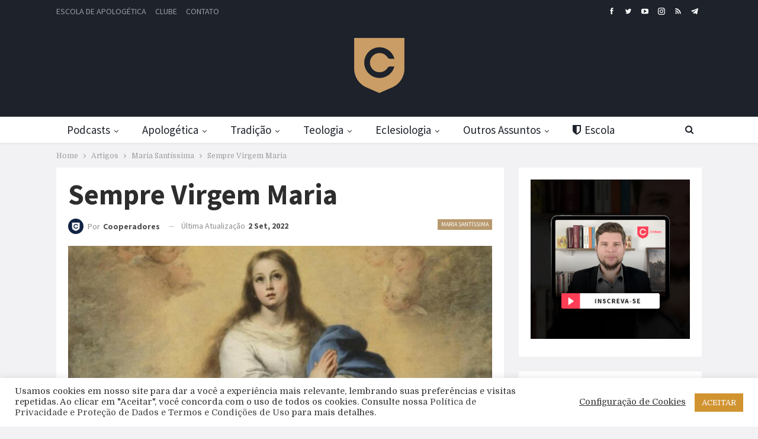

--- FILE ---
content_type: text/html; charset=UTF-8
request_url: https://cooperadoresdaverdade.com/sempre-virgem-maria/
body_size: 32718
content:
<!DOCTYPE html>
<!--[if IE 8]>
<html class="ie ie8" lang="pt-BR"> <![endif]-->
<!--[if IE 9]>
<html class="ie ie9" lang="pt-BR"> <![endif]-->
<!--[if gt IE 9]><!-->
<html lang="pt-BR"> <!--<![endif]-->
<head>
<meta charset="UTF-8">
<meta http-equiv="X-UA-Compatible" content="IE=edge">
<meta name="viewport" content="width=device-width, initial-scale=1.0">
<link rel="pingback" href="https://cooperadoresdaverdade.com/xmlrpc.php"/>
<meta name='robots' content='max-image-preview:large' />
<style>img:is([sizes="auto" i], [sizes^="auto," i]) { contain-intrinsic-size: 3000px 1500px }</style>
<!-- This site is optimized with the Yoast SEO Premium plugin v15.3 - https://yoast.com/wordpress/plugins/seo/ -->
<title>Sempre Virgem Maria &mdash; Cooperadores da Verdade</title>
<meta name="description" content="Sempre Virgem Maria &mdash; Maria Santíssima ." />
<meta name="robots" content="index, follow, max-snippet:-1, max-image-preview:large, max-video-preview:-1" />
<link rel="canonical" href="https://cooperadoresdaverdade.com/sempre-virgem-maria/" />
<meta property="og:locale" content="pt_BR" />
<meta property="og:type" content="article" />
<meta property="og:title" content="Sempre Virgem Maria &mdash; Cooperadores da Verdade" />
<meta property="og:description" content="Sempre Virgem Maria &mdash; Maria Santíssima ." />
<meta property="og:url" content="https://cooperadoresdaverdade.com/sempre-virgem-maria/" />
<meta property="og:site_name" content="Cooperadores da Verdade" />
<meta property="article:publisher" content="http://fb.com/oscooperadores" />
<meta property="article:published_time" content="2022-09-02T14:39:01+00:00" />
<meta property="article:modified_time" content="2022-09-02T14:39:03+00:00" />
<meta property="og:image" content="https://cooperadoresdaverdade.com/wp-content/uploads/2022/09/Sempre-Virgem-Maria.jpg" />
<meta property="og:image:width" content="1920" />
<meta property="og:image:height" content="1080" />
<meta name="twitter:card" content="summary_large_image" />
<meta name="twitter:creator" content="@oscooperadores" />
<meta name="twitter:site" content="@oscooperadores" />
<meta name="twitter:label1" content="Escrito por">
<meta name="twitter:data1" content="Cooperadores">
<meta name="twitter:label2" content="Est. tempo de leitura">
<meta name="twitter:data2" content="5 minutos">
<script type="application/ld+json" class="yoast-schema-graph">{"@context":"https://schema.org","@graph":[{"@type":"Organization","@id":"https://cooperadoresdaverdade.com/#organization","name":"Cooperadores da Verdade","url":"https://cooperadoresdaverdade.com/","sameAs":["http://fb.com/oscooperadores","http://instagram.com/oscooperadores","http://youtube.com/oscooperadores","https://twitter.com/oscooperadores"],"logo":{"@type":"ImageObject","@id":"https://cooperadoresdaverdade.com/#logo","inLanguage":"pt-BR","url":"https://cooperadoresdaverdade.com/wp-content/uploads/2019/09/CV-Logo_CV_Avatar_Grupo.png","width":946,"height":946,"caption":"Cooperadores da Verdade"},"image":{"@id":"https://cooperadoresdaverdade.com/#logo"}},{"@type":"WebSite","@id":"https://cooperadoresdaverdade.com/#website","url":"https://cooperadoresdaverdade.com/","name":"Cooperadores da Verdade","description":"Apolog\u00e9tica Cat\u00f3lica","publisher":{"@id":"https://cooperadoresdaverdade.com/#organization"},"potentialAction":[{"@type":"SearchAction","target":"https://cooperadoresdaverdade.com/?s={search_term_string}","query-input":"required name=search_term_string"}],"inLanguage":"pt-BR"},{"@type":"ImageObject","@id":"https://cooperadoresdaverdade.com/sempre-virgem-maria/#primaryimage","inLanguage":"pt-BR","url":"https://cooperadoresdaverdade.com/wp-content/uploads/2022/09/Sempre-Virgem-Maria.jpg","width":1920,"height":1080,"caption":"Sempre Virgem Maria"},{"@type":"WebPage","@id":"https://cooperadoresdaverdade.com/sempre-virgem-maria/#webpage","url":"https://cooperadoresdaverdade.com/sempre-virgem-maria/","name":"Sempre Virgem Maria &mdash; Cooperadores da Verdade","isPartOf":{"@id":"https://cooperadoresdaverdade.com/#website"},"primaryImageOfPage":{"@id":"https://cooperadoresdaverdade.com/sempre-virgem-maria/#primaryimage"},"datePublished":"2022-09-02T14:39:01+00:00","dateModified":"2022-09-02T14:39:03+00:00","description":"Sempre Virgem Maria &mdash; Maria Sant\u00edssima .","inLanguage":"pt-BR","potentialAction":[{"@type":"ReadAction","target":["https://cooperadoresdaverdade.com/sempre-virgem-maria/"]}]},{"@type":"Article","@id":"https://cooperadoresdaverdade.com/sempre-virgem-maria/#article","isPartOf":{"@id":"https://cooperadoresdaverdade.com/sempre-virgem-maria/#webpage"},"author":{"@id":"https://cooperadoresdaverdade.com/#/schema/person/5840a1427b84d3825141e44b4dd561fa"},"headline":"Sempre Virgem Maria","datePublished":"2022-09-02T14:39:01+00:00","dateModified":"2022-09-02T14:39:03+00:00","mainEntityOfPage":{"@id":"https://cooperadoresdaverdade.com/sempre-virgem-maria/#webpage"},"commentCount":0,"publisher":{"@id":"https://cooperadoresdaverdade.com/#organization"},"image":{"@id":"https://cooperadoresdaverdade.com/sempre-virgem-maria/#primaryimage"},"articleSection":"Maria Sant\u00edssima","inLanguage":"pt-BR","potentialAction":[{"@type":"CommentAction","name":"Comment","target":["https://cooperadoresdaverdade.com/sempre-virgem-maria/#respond"]}]},{"@type":"Person","@id":"https://cooperadoresdaverdade.com/#/schema/person/5840a1427b84d3825141e44b4dd561fa","name":"Cooperadores","image":{"@type":"ImageObject","@id":"https://cooperadoresdaverdade.com/#personlogo","inLanguage":"pt-BR","url":"https://secure.gravatar.com/avatar/1698b859079a9e17989d235b8a7e9538?s=96&d=mm&r=g","caption":"Cooperadores"},"description":"Cooperadores da Verdade \u00e9 um apostolado de produ\u00e7\u00e3o conte\u00fado cat\u00f3lico em Podcasts, Textos e V\u00eddeos para a internet e redes sociais."}]}</script>
<!-- / Yoast SEO Premium plugin. -->
<link rel='dns-prefetch' href='//fonts.googleapis.com' />
<link rel="alternate" type="application/rss+xml" title="Feed para Cooperadores da Verdade &raquo;" href="https://cooperadoresdaverdade.com/feed/" />
<link rel="alternate" type="application/rss+xml" title="Feed de comentários para Cooperadores da Verdade &raquo;" href="https://cooperadoresdaverdade.com/comments/feed/" />
<link rel="alternate" type="application/rss+xml" title="Feed de comentários para Cooperadores da Verdade &raquo; Sempre Virgem Maria" href="https://cooperadoresdaverdade.com/sempre-virgem-maria/feed/" />
<!-- This site uses the Google Analytics by MonsterInsights plugin v9.2.4 - Using Analytics tracking - https://www.monsterinsights.com/ -->
<script src="//www.googletagmanager.com/gtag/js?id=G-D7K3JYHSNH"  data-cfasync="false" data-wpfc-render="false" type="text/javascript" async></script>
<script data-cfasync="false" data-wpfc-render="false" type="text/plain" data-cli-class="cli-blocker-script"  data-cli-script-type="analytics" data-cli-block="true"  data-cli-element-position="head">
var mi_version = '9.2.4';
var mi_track_user = true;
var mi_no_track_reason = '';
var MonsterInsightsDefaultLocations = {"page_location":"https:\/\/cooperadoresdaverdade.com\/sempre-virgem-maria\/"};
if ( typeof MonsterInsightsPrivacyGuardFilter === 'function' ) {
var MonsterInsightsLocations = (typeof MonsterInsightsExcludeQuery === 'object') ? MonsterInsightsPrivacyGuardFilter( MonsterInsightsExcludeQuery ) : MonsterInsightsPrivacyGuardFilter( MonsterInsightsDefaultLocations );
} else {
var MonsterInsightsLocations = (typeof MonsterInsightsExcludeQuery === 'object') ? MonsterInsightsExcludeQuery : MonsterInsightsDefaultLocations;
}
var disableStrs = [
'ga-disable-G-D7K3JYHSNH',
];
/* Function to detect opted out users */
function __gtagTrackerIsOptedOut() {
for (var index = 0; index < disableStrs.length; index++) {
if (document.cookie.indexOf(disableStrs[index] + '=true') > -1) {
return true;
}
}
return false;
}
/* Disable tracking if the opt-out cookie exists. */
if (__gtagTrackerIsOptedOut()) {
for (var index = 0; index < disableStrs.length; index++) {
window[disableStrs[index]] = true;
}
}
/* Opt-out function */
function __gtagTrackerOptout() {
for (var index = 0; index < disableStrs.length; index++) {
document.cookie = disableStrs[index] + '=true; expires=Thu, 31 Dec 2099 23:59:59 UTC; path=/';
window[disableStrs[index]] = true;
}
}
if ('undefined' === typeof gaOptout) {
function gaOptout() {
__gtagTrackerOptout();
}
}
window.dataLayer = window.dataLayer || [];
window.MonsterInsightsDualTracker = {
helpers: {},
trackers: {},
};
if (mi_track_user) {
function __gtagDataLayer() {
dataLayer.push(arguments);
}
function __gtagTracker(type, name, parameters) {
if (!parameters) {
parameters = {};
}
if (parameters.send_to) {
__gtagDataLayer.apply(null, arguments);
return;
}
if (type === 'event') {
parameters.send_to = monsterinsights_frontend.v4_id;
var hookName = name;
if (typeof parameters['event_category'] !== 'undefined') {
hookName = parameters['event_category'] + ':' + name;
}
if (typeof MonsterInsightsDualTracker.trackers[hookName] !== 'undefined') {
MonsterInsightsDualTracker.trackers[hookName](parameters);
} else {
__gtagDataLayer('event', name, parameters);
}
} else {
__gtagDataLayer.apply(null, arguments);
}
}
__gtagTracker('js', new Date());
__gtagTracker('set', {
'developer_id.dZGIzZG': true,
});
if ( MonsterInsightsLocations.page_location ) {
__gtagTracker('set', MonsterInsightsLocations);
}
__gtagTracker('config', 'G-D7K3JYHSNH', {"forceSSL":"true","link_attribution":"true"} );
window.gtag = __gtagTracker;										(function () {
/* https://developers.google.com/analytics/devguides/collection/analyticsjs/ */
/* ga and __gaTracker compatibility shim. */
var noopfn = function () {
return null;
};
var newtracker = function () {
return new Tracker();
};
var Tracker = function () {
return null;
};
var p = Tracker.prototype;
p.get = noopfn;
p.set = noopfn;
p.send = function () {
var args = Array.prototype.slice.call(arguments);
args.unshift('send');
__gaTracker.apply(null, args);
};
var __gaTracker = function () {
var len = arguments.length;
if (len === 0) {
return;
}
var f = arguments[len - 1];
if (typeof f !== 'object' || f === null || typeof f.hitCallback !== 'function') {
if ('send' === arguments[0]) {
var hitConverted, hitObject = false, action;
if ('event' === arguments[1]) {
if ('undefined' !== typeof arguments[3]) {
hitObject = {
'eventAction': arguments[3],
'eventCategory': arguments[2],
'eventLabel': arguments[4],
'value': arguments[5] ? arguments[5] : 1,
}
}
}
if ('pageview' === arguments[1]) {
if ('undefined' !== typeof arguments[2]) {
hitObject = {
'eventAction': 'page_view',
'page_path': arguments[2],
}
}
}
if (typeof arguments[2] === 'object') {
hitObject = arguments[2];
}
if (typeof arguments[5] === 'object') {
Object.assign(hitObject, arguments[5]);
}
if ('undefined' !== typeof arguments[1].hitType) {
hitObject = arguments[1];
if ('pageview' === hitObject.hitType) {
hitObject.eventAction = 'page_view';
}
}
if (hitObject) {
action = 'timing' === arguments[1].hitType ? 'timing_complete' : hitObject.eventAction;
hitConverted = mapArgs(hitObject);
__gtagTracker('event', action, hitConverted);
}
}
return;
}
function mapArgs(args) {
var arg, hit = {};
var gaMap = {
'eventCategory': 'event_category',
'eventAction': 'event_action',
'eventLabel': 'event_label',
'eventValue': 'event_value',
'nonInteraction': 'non_interaction',
'timingCategory': 'event_category',
'timingVar': 'name',
'timingValue': 'value',
'timingLabel': 'event_label',
'page': 'page_path',
'location': 'page_location',
'title': 'page_title',
'referrer' : 'page_referrer',
};
for (arg in args) {
if (!(!args.hasOwnProperty(arg) || !gaMap.hasOwnProperty(arg))) {
hit[gaMap[arg]] = args[arg];
} else {
hit[arg] = args[arg];
}
}
return hit;
}
try {
f.hitCallback();
} catch (ex) {
}
};
__gaTracker.create = newtracker;
__gaTracker.getByName = newtracker;
__gaTracker.getAll = function () {
return [];
};
__gaTracker.remove = noopfn;
__gaTracker.loaded = true;
window['__gaTracker'] = __gaTracker;
})();
} else {
console.log("");
(function () {
function __gtagTracker() {
return null;
}
window['__gtagTracker'] = __gtagTracker;
window['gtag'] = __gtagTracker;
})();
}
</script>
<!-- / Google Analytics by MonsterInsights -->
<!-- <link rel='stylesheet' id='wp-block-library-css' href='https://cooperadoresdaverdade.com/wp-includes/css/dist/block-library/style.min.css?ver=6.7.4' type='text/css' media='all' /> -->
<link rel="stylesheet" type="text/css" href="//cooperadoresdaverdade.com/wp-content/cache/wpfc-minified/kl4gb5pd/dy358.css" media="all"/>
<style id='classic-theme-styles-inline-css' type='text/css'>
/*! This file is auto-generated */
.wp-block-button__link{color:#fff;background-color:#32373c;border-radius:9999px;box-shadow:none;text-decoration:none;padding:calc(.667em + 2px) calc(1.333em + 2px);font-size:1.125em}.wp-block-file__button{background:#32373c;color:#fff;text-decoration:none}
</style>
<style id='global-styles-inline-css' type='text/css'>
:root{--wp--preset--aspect-ratio--square: 1;--wp--preset--aspect-ratio--4-3: 4/3;--wp--preset--aspect-ratio--3-4: 3/4;--wp--preset--aspect-ratio--3-2: 3/2;--wp--preset--aspect-ratio--2-3: 2/3;--wp--preset--aspect-ratio--16-9: 16/9;--wp--preset--aspect-ratio--9-16: 9/16;--wp--preset--color--black: #000000;--wp--preset--color--cyan-bluish-gray: #abb8c3;--wp--preset--color--white: #ffffff;--wp--preset--color--pale-pink: #f78da7;--wp--preset--color--vivid-red: #cf2e2e;--wp--preset--color--luminous-vivid-orange: #ff6900;--wp--preset--color--luminous-vivid-amber: #fcb900;--wp--preset--color--light-green-cyan: #7bdcb5;--wp--preset--color--vivid-green-cyan: #00d084;--wp--preset--color--pale-cyan-blue: #8ed1fc;--wp--preset--color--vivid-cyan-blue: #0693e3;--wp--preset--color--vivid-purple: #9b51e0;--wp--preset--gradient--vivid-cyan-blue-to-vivid-purple: linear-gradient(135deg,rgba(6,147,227,1) 0%,rgb(155,81,224) 100%);--wp--preset--gradient--light-green-cyan-to-vivid-green-cyan: linear-gradient(135deg,rgb(122,220,180) 0%,rgb(0,208,130) 100%);--wp--preset--gradient--luminous-vivid-amber-to-luminous-vivid-orange: linear-gradient(135deg,rgba(252,185,0,1) 0%,rgba(255,105,0,1) 100%);--wp--preset--gradient--luminous-vivid-orange-to-vivid-red: linear-gradient(135deg,rgba(255,105,0,1) 0%,rgb(207,46,46) 100%);--wp--preset--gradient--very-light-gray-to-cyan-bluish-gray: linear-gradient(135deg,rgb(238,238,238) 0%,rgb(169,184,195) 100%);--wp--preset--gradient--cool-to-warm-spectrum: linear-gradient(135deg,rgb(74,234,220) 0%,rgb(151,120,209) 20%,rgb(207,42,186) 40%,rgb(238,44,130) 60%,rgb(251,105,98) 80%,rgb(254,248,76) 100%);--wp--preset--gradient--blush-light-purple: linear-gradient(135deg,rgb(255,206,236) 0%,rgb(152,150,240) 100%);--wp--preset--gradient--blush-bordeaux: linear-gradient(135deg,rgb(254,205,165) 0%,rgb(254,45,45) 50%,rgb(107,0,62) 100%);--wp--preset--gradient--luminous-dusk: linear-gradient(135deg,rgb(255,203,112) 0%,rgb(199,81,192) 50%,rgb(65,88,208) 100%);--wp--preset--gradient--pale-ocean: linear-gradient(135deg,rgb(255,245,203) 0%,rgb(182,227,212) 50%,rgb(51,167,181) 100%);--wp--preset--gradient--electric-grass: linear-gradient(135deg,rgb(202,248,128) 0%,rgb(113,206,126) 100%);--wp--preset--gradient--midnight: linear-gradient(135deg,rgb(2,3,129) 0%,rgb(40,116,252) 100%);--wp--preset--font-size--small: 13px;--wp--preset--font-size--medium: 20px;--wp--preset--font-size--large: 36px;--wp--preset--font-size--x-large: 42px;--wp--preset--spacing--20: 0.44rem;--wp--preset--spacing--30: 0.67rem;--wp--preset--spacing--40: 1rem;--wp--preset--spacing--50: 1.5rem;--wp--preset--spacing--60: 2.25rem;--wp--preset--spacing--70: 3.38rem;--wp--preset--spacing--80: 5.06rem;--wp--preset--shadow--natural: 6px 6px 9px rgba(0, 0, 0, 0.2);--wp--preset--shadow--deep: 12px 12px 50px rgba(0, 0, 0, 0.4);--wp--preset--shadow--sharp: 6px 6px 0px rgba(0, 0, 0, 0.2);--wp--preset--shadow--outlined: 6px 6px 0px -3px rgba(255, 255, 255, 1), 6px 6px rgba(0, 0, 0, 1);--wp--preset--shadow--crisp: 6px 6px 0px rgba(0, 0, 0, 1);}:where(.is-layout-flex){gap: 0.5em;}:where(.is-layout-grid){gap: 0.5em;}body .is-layout-flex{display: flex;}.is-layout-flex{flex-wrap: wrap;align-items: center;}.is-layout-flex > :is(*, div){margin: 0;}body .is-layout-grid{display: grid;}.is-layout-grid > :is(*, div){margin: 0;}:where(.wp-block-columns.is-layout-flex){gap: 2em;}:where(.wp-block-columns.is-layout-grid){gap: 2em;}:where(.wp-block-post-template.is-layout-flex){gap: 1.25em;}:where(.wp-block-post-template.is-layout-grid){gap: 1.25em;}.has-black-color{color: var(--wp--preset--color--black) !important;}.has-cyan-bluish-gray-color{color: var(--wp--preset--color--cyan-bluish-gray) !important;}.has-white-color{color: var(--wp--preset--color--white) !important;}.has-pale-pink-color{color: var(--wp--preset--color--pale-pink) !important;}.has-vivid-red-color{color: var(--wp--preset--color--vivid-red) !important;}.has-luminous-vivid-orange-color{color: var(--wp--preset--color--luminous-vivid-orange) !important;}.has-luminous-vivid-amber-color{color: var(--wp--preset--color--luminous-vivid-amber) !important;}.has-light-green-cyan-color{color: var(--wp--preset--color--light-green-cyan) !important;}.has-vivid-green-cyan-color{color: var(--wp--preset--color--vivid-green-cyan) !important;}.has-pale-cyan-blue-color{color: var(--wp--preset--color--pale-cyan-blue) !important;}.has-vivid-cyan-blue-color{color: var(--wp--preset--color--vivid-cyan-blue) !important;}.has-vivid-purple-color{color: var(--wp--preset--color--vivid-purple) !important;}.has-black-background-color{background-color: var(--wp--preset--color--black) !important;}.has-cyan-bluish-gray-background-color{background-color: var(--wp--preset--color--cyan-bluish-gray) !important;}.has-white-background-color{background-color: var(--wp--preset--color--white) !important;}.has-pale-pink-background-color{background-color: var(--wp--preset--color--pale-pink) !important;}.has-vivid-red-background-color{background-color: var(--wp--preset--color--vivid-red) !important;}.has-luminous-vivid-orange-background-color{background-color: var(--wp--preset--color--luminous-vivid-orange) !important;}.has-luminous-vivid-amber-background-color{background-color: var(--wp--preset--color--luminous-vivid-amber) !important;}.has-light-green-cyan-background-color{background-color: var(--wp--preset--color--light-green-cyan) !important;}.has-vivid-green-cyan-background-color{background-color: var(--wp--preset--color--vivid-green-cyan) !important;}.has-pale-cyan-blue-background-color{background-color: var(--wp--preset--color--pale-cyan-blue) !important;}.has-vivid-cyan-blue-background-color{background-color: var(--wp--preset--color--vivid-cyan-blue) !important;}.has-vivid-purple-background-color{background-color: var(--wp--preset--color--vivid-purple) !important;}.has-black-border-color{border-color: var(--wp--preset--color--black) !important;}.has-cyan-bluish-gray-border-color{border-color: var(--wp--preset--color--cyan-bluish-gray) !important;}.has-white-border-color{border-color: var(--wp--preset--color--white) !important;}.has-pale-pink-border-color{border-color: var(--wp--preset--color--pale-pink) !important;}.has-vivid-red-border-color{border-color: var(--wp--preset--color--vivid-red) !important;}.has-luminous-vivid-orange-border-color{border-color: var(--wp--preset--color--luminous-vivid-orange) !important;}.has-luminous-vivid-amber-border-color{border-color: var(--wp--preset--color--luminous-vivid-amber) !important;}.has-light-green-cyan-border-color{border-color: var(--wp--preset--color--light-green-cyan) !important;}.has-vivid-green-cyan-border-color{border-color: var(--wp--preset--color--vivid-green-cyan) !important;}.has-pale-cyan-blue-border-color{border-color: var(--wp--preset--color--pale-cyan-blue) !important;}.has-vivid-cyan-blue-border-color{border-color: var(--wp--preset--color--vivid-cyan-blue) !important;}.has-vivid-purple-border-color{border-color: var(--wp--preset--color--vivid-purple) !important;}.has-vivid-cyan-blue-to-vivid-purple-gradient-background{background: var(--wp--preset--gradient--vivid-cyan-blue-to-vivid-purple) !important;}.has-light-green-cyan-to-vivid-green-cyan-gradient-background{background: var(--wp--preset--gradient--light-green-cyan-to-vivid-green-cyan) !important;}.has-luminous-vivid-amber-to-luminous-vivid-orange-gradient-background{background: var(--wp--preset--gradient--luminous-vivid-amber-to-luminous-vivid-orange) !important;}.has-luminous-vivid-orange-to-vivid-red-gradient-background{background: var(--wp--preset--gradient--luminous-vivid-orange-to-vivid-red) !important;}.has-very-light-gray-to-cyan-bluish-gray-gradient-background{background: var(--wp--preset--gradient--very-light-gray-to-cyan-bluish-gray) !important;}.has-cool-to-warm-spectrum-gradient-background{background: var(--wp--preset--gradient--cool-to-warm-spectrum) !important;}.has-blush-light-purple-gradient-background{background: var(--wp--preset--gradient--blush-light-purple) !important;}.has-blush-bordeaux-gradient-background{background: var(--wp--preset--gradient--blush-bordeaux) !important;}.has-luminous-dusk-gradient-background{background: var(--wp--preset--gradient--luminous-dusk) !important;}.has-pale-ocean-gradient-background{background: var(--wp--preset--gradient--pale-ocean) !important;}.has-electric-grass-gradient-background{background: var(--wp--preset--gradient--electric-grass) !important;}.has-midnight-gradient-background{background: var(--wp--preset--gradient--midnight) !important;}.has-small-font-size{font-size: var(--wp--preset--font-size--small) !important;}.has-medium-font-size{font-size: var(--wp--preset--font-size--medium) !important;}.has-large-font-size{font-size: var(--wp--preset--font-size--large) !important;}.has-x-large-font-size{font-size: var(--wp--preset--font-size--x-large) !important;}
:where(.wp-block-post-template.is-layout-flex){gap: 1.25em;}:where(.wp-block-post-template.is-layout-grid){gap: 1.25em;}
:where(.wp-block-columns.is-layout-flex){gap: 2em;}:where(.wp-block-columns.is-layout-grid){gap: 2em;}
:root :where(.wp-block-pullquote){font-size: 1.5em;line-height: 1.6;}
</style>
<!-- <link rel='stylesheet' id='contact-form-7-css' href='https://cooperadoresdaverdade.com/wp-content/plugins/contact-form-7/includes/css/styles.css?ver=6.0.2' type='text/css' media='all' /> -->
<!-- <link rel='stylesheet' id='cookie-law-info-css' href='https://cooperadoresdaverdade.com/wp-content/plugins/cookie-law-info/legacy/public/css/cookie-law-info-public.css?ver=3.2.8' type='text/css' media='all' /> -->
<!-- <link rel='stylesheet' id='cookie-law-info-gdpr-css' href='https://cooperadoresdaverdade.com/wp-content/plugins/cookie-law-info/legacy/public/css/cookie-law-info-gdpr.css?ver=3.2.8' type='text/css' media='all' /> -->
<link rel="stylesheet" type="text/css" href="//cooperadoresdaverdade.com/wp-content/cache/wpfc-minified/8k5rycsl/dy358.css" media="all"/>
<link rel='stylesheet' id='better-framework-main-fonts-css' href='https://fonts.googleapis.com/css?family=Domine:400%7CSource+Sans+Pro:400,700,600%7CMontserrat:700&#038;display=swap' type='text/css' media='all' />
<script src='//cooperadoresdaverdade.com/wp-content/cache/wpfc-minified/kc8mxhsp/dy358.js' type="text/javascript"></script>
<!-- <script type="text/plain" data-cli-class="cli-blocker-script"  data-cli-script-type="analytics" data-cli-block="true"  data-cli-element-position="head" src="https://cooperadoresdaverdade.com/wp-content/plugins/google-analytics-for-wordpress/assets/js/frontend-gtag.min.js?ver=9.2.4" id="monsterinsights-frontend-script-js" async="async" data-wp-strategy="async"></script> -->
<script data-cfasync="false" data-wpfc-render="false" type="text/javascript" id='monsterinsights-frontend-script-js-extra'>/* <![CDATA[ */
var monsterinsights_frontend = {"js_events_tracking":"true","download_extensions":"doc,pdf,ppt,zip,xls,docx,pptx,xlsx","inbound_paths":"[{\"path\":\"\\\/go\\\/\",\"label\":\"affiliate\"},{\"path\":\"\\\/recommend\\\/\",\"label\":\"affiliate\"}]","home_url":"https:\/\/cooperadoresdaverdade.com","hash_tracking":"false","v4_id":"G-D7K3JYHSNH"};/* ]]> */
</script>
<script src='//cooperadoresdaverdade.com/wp-content/cache/wpfc-minified/6ztqewwh/dy358.js' type="text/javascript"></script>
<!-- <script type="text/javascript" src="https://cooperadoresdaverdade.com/wp-includes/js/jquery/jquery.min.js?ver=3.7.1" id="jquery-core-js"></script> -->
<!-- <script type="text/javascript" src="https://cooperadoresdaverdade.com/wp-includes/js/jquery/jquery-migrate.min.js?ver=3.4.1" id="jquery-migrate-js"></script> -->
<script type="text/javascript" id="cookie-law-info-js-extra">
/* <![CDATA[ */
var Cli_Data = {"nn_cookie_ids":[],"cookielist":[],"non_necessary_cookies":[],"ccpaEnabled":"","ccpaRegionBased":"","ccpaBarEnabled":"","strictlyEnabled":["necessary","obligatoire"],"ccpaType":"gdpr","js_blocking":"1","custom_integration":"","triggerDomRefresh":"","secure_cookies":""};
var cli_cookiebar_settings = {"animate_speed_hide":"500","animate_speed_show":"500","background":"#FFF","border":"#b1a6a6c2","border_on":"","button_1_button_colour":"#d19330","button_1_button_hover":"#a77626","button_1_link_colour":"#fff","button_1_as_button":"1","button_1_new_win":"","button_2_button_colour":"#333","button_2_button_hover":"#292929","button_2_link_colour":"#444","button_2_as_button":"","button_2_hidebar":"","button_3_button_colour":"#d19330","button_3_button_hover":"#a77626","button_3_link_colour":"#fff","button_3_as_button":"1","button_3_new_win":"","button_4_button_colour":"#000","button_4_button_hover":"#000000","button_4_link_colour":"#333333","button_4_as_button":"","button_7_button_colour":"#d19330","button_7_button_hover":"#a77626","button_7_link_colour":"#fff","button_7_as_button":"1","button_7_new_win":"","font_family":"inherit","header_fix":"","notify_animate_hide":"1","notify_animate_show":"","notify_div_id":"#cookie-law-info-bar","notify_position_horizontal":"right","notify_position_vertical":"bottom","scroll_close":"1","scroll_close_reload":"","accept_close_reload":"","reject_close_reload":"","showagain_tab":"","showagain_background":"#fff","showagain_border":"#000","showagain_div_id":"#cookie-law-info-again","showagain_x_position":"100px","text":"#333333","show_once_yn":"","show_once":"10000","logging_on":"","as_popup":"","popup_overlay":"1","bar_heading_text":"","cookie_bar_as":"banner","popup_showagain_position":"bottom-right","widget_position":"left"};
var log_object = {"ajax_url":"https:\/\/cooperadoresdaverdade.com\/wp-admin\/admin-ajax.php"};
/* ]]> */
</script>
<script src='//cooperadoresdaverdade.com/wp-content/cache/wpfc-minified/9amayi7l/dy358.js' type="text/javascript"></script>
<!-- <script type="text/javascript" src="https://cooperadoresdaverdade.com/wp-content/plugins/cookie-law-info/legacy/public/js/cookie-law-info-public.js?ver=3.2.8" id="cookie-law-info-js"></script> -->
<!--[if lt IE 9]>
<script type="text/javascript" src="https://cooperadoresdaverdade.com/wp-content/themes/publisher/includes/libs/better-framework/assets/js/html5shiv.min.js?ver=3.15.0" id="bf-html5shiv-js"></script>
<![endif]-->
<!--[if lt IE 9]>
<script type="text/javascript" src="https://cooperadoresdaverdade.com/wp-content/themes/publisher/includes/libs/better-framework/assets/js/respond.min.js?ver=3.15.0" id="bf-respond-js"></script>
<![endif]-->
<link rel="https://api.w.org/" href="https://cooperadoresdaverdade.com/wp-json/" /><link rel="alternate" title="JSON" type="application/json" href="https://cooperadoresdaverdade.com/wp-json/wp/v2/posts/11687" /><link rel="EditURI" type="application/rsd+xml" title="RSD" href="https://cooperadoresdaverdade.com/xmlrpc.php?rsd" />
<meta name="generator" content="WordPress 6.7.4" />
<link rel='shortlink' href='https://cooperadoresdaverdade.com/?p=11687' />
<link rel="alternate" title="oEmbed (JSON)" type="application/json+oembed" href="https://cooperadoresdaverdade.com/wp-json/oembed/1.0/embed?url=https%3A%2F%2Fcooperadoresdaverdade.com%2Fsempre-virgem-maria%2F" />
<link rel="alternate" title="oEmbed (XML)" type="text/xml+oembed" href="https://cooperadoresdaverdade.com/wp-json/oembed/1.0/embed?url=https%3A%2F%2Fcooperadoresdaverdade.com%2Fsempre-virgem-maria%2F&#038;format=xml" />
<link rel="amphtml" href="https://cooperadoresdaverdade.com/amp/sempre-virgem-maria/"/>
<script data-ad-client="ca-pub-2414366298664825" async src="https://pagead2.googlesyndication.com/pagead/js/adsbygoogle.js"></script><!-- Facebook Pixel Code -->
<script>
!function(f,b,e,v,n,t,s)
{if(f.fbq)return;n=f.fbq=function(){n.callMethod?
n.callMethod.apply(n,arguments):n.queue.push(arguments)};
if(!f._fbq)f._fbq=n;n.push=n;n.loaded=!0;n.version='2.0';
n.queue=[];t=b.createElement(e);t.async=!0;
t.src=v;s=b.getElementsByTagName(e)[0];
s.parentNode.insertBefore(t,s)}(window, document,'script',
'https://connect.facebook.net/en_US/fbevents.js');
fbq('init', '2339830332897542');
fbq('track', 'PageView');
</script>
<noscript><img height="1" width="1" style="display:none"
src="https://www.facebook.com/tr?id=2339830332897542&ev=PageView&noscript=1"
/></noscript>
<!-- End Facebook Pixel Code -->			<link rel="shortcut icon" href="https://cooperadoresdaverdade.com/wp-content/uploads/2020/12/FAVICO.ico">			<link rel="apple-touch-icon" href="https://cooperadoresdaverdade.com/wp-content/uploads/2020/12/FAVICO.ico">			<link rel="apple-touch-icon" sizes="114x114" href="https://cooperadoresdaverdade.com/wp-content/uploads/2020/12/FAVICO.ico">			<link rel="apple-touch-icon" sizes="72x72" href="https://cooperadoresdaverdade.com/wp-content/uploads/2020/12/FAVICO.ico">			<link rel="apple-touch-icon" sizes="144x144" href="https://cooperadoresdaverdade.com/wp-content/uploads/2020/12/FAVICO.ico"><meta name="generator" content="Powered by WPBakery Page Builder - drag and drop page builder for WordPress."/>
<!--[if lte IE 9]><link rel="stylesheet" type="text/css" href="https://cooperadoresdaverdade.com/wp-content/plugins/js_composer/assets/css/vc_lte_ie9.min.css" media="screen"><![endif]--><script type="application/ld+json">{
"@context": "http://schema.org/",
"@type": "Organization",
"@id": "#organization",
"logo": {
"@type": "ImageObject",
"url": "https://cooperadoresdaverdade.com/wp-content/uploads/2020/12/Escudo-85px.png"
},
"url": "https://cooperadoresdaverdade.com/",
"name": "Cooperadores da Verdade",
"description": "Apolog\u00e9tica Cat\u00f3lica"
}</script>
<script type="application/ld+json">{
"@context": "http://schema.org/",
"@type": "WebSite",
"name": "Cooperadores da Verdade",
"alternateName": "Apolog\u00e9tica Cat\u00f3lica",
"url": "https://cooperadoresdaverdade.com/"
}</script>
<script type="application/ld+json">{
"@context": "http://schema.org/",
"@type": "BlogPosting",
"headline": "Sempre Virgem Maria",
"description": "(Por: Brand Pitre. Em: Jesus e as Ra\u00edzes Judaicas de Maria) Se voltarmos aos escritos dos antigos crist\u00e3os fora do Novo Testamento, n\u00e3o apenas descobrimos que eles estavam bem cientes da virgindade perp\u00e9tua de Maria, mas tamb\u00e9m descobrimos por que pe",
"datePublished": "2022-09-02",
"dateModified": "2022-09-02",
"author": {
"@type": "Person",
"@id": "#person-Cooperadores",
"name": "Cooperadores"
},
"image": "https://cooperadoresdaverdade.com/wp-content/uploads/2022/09/Sempre-Virgem-Maria.jpg",
"interactionStatistic": [
{
"@type": "InteractionCounter",
"interactionType": "http://schema.org/CommentAction",
"userInteractionCount": "0"
}
],
"publisher": {
"@id": "#organization"
},
"mainEntityOfPage": "https://cooperadoresdaverdade.com/sempre-virgem-maria/"
}</script>
<!-- <link rel='stylesheet' id='better-playlist' href='https://cooperadoresdaverdade.com/wp-content/plugins/better-playlist/css/better-playlist.min.css' type='text/css' media='all' /> -->
<!-- <link rel='stylesheet' id='bs-icons' href='https://cooperadoresdaverdade.com/wp-content/themes/publisher/includes/libs/better-framework/assets/css/bs-icons.css' type='text/css' media='all' /> -->
<!-- <link rel='stylesheet' id='better-social-counter' href='https://cooperadoresdaverdade.com/wp-content/plugins/better-social-counter/css/style.min.css' type='text/css' media='all' /> -->
<!-- <link rel='stylesheet' id='better-weather' href='https://cooperadoresdaverdade.com/wp-content/plugins/better-weather/css/bw-style.min.css' type='text/css' media='all' /> -->
<!-- <link rel='stylesheet' id='bf-slick' href='https://cooperadoresdaverdade.com/wp-content/themes/publisher/includes/libs/better-framework/assets/css/slick.min.css' type='text/css' media='all' /> -->
<link rel="stylesheet" type="text/css" href="//cooperadoresdaverdade.com/wp-content/cache/wpfc-minified/eftpq6f9/dy358.css" media="all"/>
<link rel='stylesheet' id='br-numbers' href='https://fonts.googleapis.com/css?family=Oswald&text=0123456789./\%' type='text/css' media='all' />
<!-- <link rel='stylesheet' id='better-reviews' href='https://cooperadoresdaverdade.com/wp-content/plugins/better-reviews/css/better-reviews.min.css' type='text/css' media='all' /> -->
<!-- <link rel='stylesheet' id='blockquote-pack-pro' href='https://cooperadoresdaverdade.com/wp-content/plugins/blockquote-pack-pro/css/blockquote-pack.min.css' type='text/css' media='all' /> -->
<!-- <link rel='stylesheet' id='financial-pack-pro' href='https://cooperadoresdaverdade.com/wp-content/plugins/financial-pack-pro/css/financial-pack.min.css' type='text/css' media='all' /> -->
<!-- <link rel='stylesheet' id='newsletter-pack' href='https://cooperadoresdaverdade.com/wp-content/plugins/newsletter-pack-pro/css/newsletter-pack.min.css' type='text/css' media='all' /> -->
<!-- <link rel='stylesheet' id='smart-lists-pack-pro' href='https://cooperadoresdaverdade.com/wp-content/plugins/smart-lists-pack-pro/css/smart-lists-pack.min.css' type='text/css' media='all' /> -->
<!-- <link rel='stylesheet' id='wp-embedder-pack-pro' href='https://cooperadoresdaverdade.com/wp-content/plugins/wp-embedder-pack/assets/css/wpep.min.css' type='text/css' media='all' /> -->
<!-- <link rel='stylesheet' id='pretty-photo' href='https://cooperadoresdaverdade.com/wp-content/themes/publisher/includes/libs/better-framework/assets/css/pretty-photo.min.css' type='text/css' media='all' /> -->
<!-- <link rel='stylesheet' id='theme-libs' href='https://cooperadoresdaverdade.com/wp-content/themes/publisher/css/theme-libs.min.css' type='text/css' media='all' /> -->
<!-- <link rel='stylesheet' id='fontawesome' href='https://cooperadoresdaverdade.com/wp-content/themes/publisher/includes/libs/better-framework/assets/css/font-awesome.min.css' type='text/css' media='all' /> -->
<!-- <link rel='stylesheet' id='publisher' href='https://cooperadoresdaverdade.com/wp-content/themes/publisher/style-7.11.0.min.css' type='text/css' media='all' /> -->
<!-- <link rel='stylesheet' id='publisher-theme-the-online-post' href='https://cooperadoresdaverdade.com/wp-content/themes/publisher/includes/styles/the-online-post/style.min.css' type='text/css' media='all' /> -->
<!-- <link rel='stylesheet' id='7.11.0-1752525986' href='https://cooperadoresdaverdade.com/wp-content/bs-booster-cache/2182715b6242a95bd5181e1ee5fd6d78.css' type='text/css' media='all' /> -->
<link rel="stylesheet" type="text/css" href="//cooperadoresdaverdade.com/wp-content/cache/wpfc-minified/34j5qta/9r16l.css" media="all"/>
<link rel="icon" href="https://cooperadoresdaverdade.com/wp-content/uploads/2022/04/cropped-Escudo-Favico-2-32x32.png" sizes="32x32" />
<link rel="icon" href="https://cooperadoresdaverdade.com/wp-content/uploads/2022/04/cropped-Escudo-Favico-2-192x192.png" sizes="192x192" />
<link rel="apple-touch-icon" href="https://cooperadoresdaverdade.com/wp-content/uploads/2022/04/cropped-Escudo-Favico-2-180x180.png" />
<meta name="msapplication-TileImage" content="https://cooperadoresdaverdade.com/wp-content/uploads/2022/04/cropped-Escudo-Favico-2-270x270.png" />
<!-- BetterFramework Head Inline CSS -->
<style>
.archive-title, .bs-listing, .bs-shortcode, .bs-vc-block, .bs-vc-content .better-studio-shortcode, .widget,
.listing-item-classic-1 > .item-inner, .listing-item-classic-2 > .item-inner, .listing-item-tall > .item-inner, .listing-item.listing-item-blog > .item-inner, .listing-item.listing-item-grid > .item-inner,
.pagination.bs-numbered-pagination .page-numbers, .bs-vc-sidebar-column .bs-listing-listing-grid-1, .bs-vc-sidebar-column .bs-listing-listing-thumbnail-2, .author-profile, .comment-respond, .comments-wrap, .listing-item-user.type-2.style-1 .bs-user-item, .listing-item-user.type-2.style-2 .bs-user-item, .post-related, .post-template-1 .single-container > .post, .post-template-10 .single-container > .post, .post-template-11 .single-container > .post, .post-template-12 .single-container > .post, .post-template-13 .single-container > .post, .post-template-2 .single-container > .post, .post-template-3 .single-container > .post, .post-template-4 .single-container > .post, .post-template-5 .single-container > .post, .post-template-6 .single-container > .post, .post-template-7 .single-container > .post, .post-template-8 .single-container > .post, .post-template-9 .single-container > .post, .single-container > .post-author, .single-page-simple-content{
box-shadow: 0 0px 0px rgba(204,204,204,.3)!important;
border: none!important;
}
</style>
<!-- /BetterFramework Head Inline CSS-->
<noscript><style type="text/css"> .wpb_animate_when_almost_visible { opacity: 1; }</style></noscript>	</head>
<body data-rsssl=1 class="post-template-default single single-post postid-11687 single-format-standard bs-theme bs-publisher bs-publisher-the-online-post active-light-box ltr close-rh page-layout-2-col page-layout-2-col-right full-width active-sticky-sidebar main-menu-sticky-smart main-menu-full-width active-ajax-search single-prim-cat-6193 single-cat-6193  wpb-js-composer js-comp-ver-5.7 vc_responsive bs-ll-a" dir="ltr">
<div class="main-wrap content-main-wrap">
<header id="header" class="site-header header-style-1 full-width" itemscope="itemscope" itemtype="https://schema.org/WPHeader">
<section class="topbar topbar-style-1 hidden-xs hidden-xs">
<div class="content-wrap">
<div class="container">
<div class="topbar-inner clearfix">
<div class="section-links">
<div  class="  better-studio-shortcode bsc-clearfix better-social-counter style-button not-colored in-4-col">
<ul class="social-list bsc-clearfix"><li class="social-item facebook"><a href = "https://www.facebook.com/oscooperadores" target = "_blank" > <i class="item-icon bsfi-facebook" ></i><span class="item-title" >  </span> </a> </li> <li class="social-item twitter"><a href = "https://twitter.com/oscooperadores" target = "_blank" > <i class="item-icon bsfi-twitter" ></i><span class="item-title" >  </span> </a> </li> <li class="social-item youtube"><a href = "https://youtube.com/channel/UCO22Yp2JVDgzLocjuWmh76w " target = "_blank" > <i class="item-icon bsfi-youtube" ></i><span class="item-title" >  </span> </a> </li> <li class="social-item instagram"><a href = "https://instagram.com/oscooperadores" target = "_blank" > <i class="item-icon bsfi-instagram" ></i><span class="item-title" >  </span> </a> </li> <li class="social-item rss"><a href = "https://cooperadoresdaverdade.com/feed/rss/" target = "_blank" > <i class="item-icon bsfi-rss" ></i><span class="item-title" >  </span> </a> </li> <li class="social-item telegram"><a href = "https://t.me/oscooperadores" target = "_blank" > <i class="item-icon bsfi-telegram" ></i><span class="item-title" >  </span> </a> </li> 			</ul>
</div>
</div>
<div class="section-menu">
<div id="menu-top" class="menu top-menu-wrapper" role="navigation" itemscope="itemscope" itemtype="https://schema.org/SiteNavigationElement">
<nav class="top-menu-container">
<ul id="top-navigation" class="top-menu menu clearfix bsm-pure">
<li id="menu-item-11700" class="menu-item menu-item-type-custom menu-item-object-custom better-anim-fade menu-item-11700"><a href="https://escoladeapologetica.com.br">Escola de Apologética</a></li>
<li id="menu-item-11736" class="menu-item menu-item-type-post_type menu-item-object-page better-anim-fade menu-item-11736"><a href="https://cooperadoresdaverdade.com/clube/">Clube</a></li>
<li id="menu-item-163" class="menu-item menu-item-type-post_type menu-item-object-page better-anim-fade menu-item-163"><a href="https://cooperadoresdaverdade.com/contato/">Contato</a></li>
</ul>
</nav>
</div>
</div>
</div>
</div>
</div>
</section>
<div class="header-inner">
<div class="content-wrap">
<div class="container">
<div id="site-branding" class="site-branding">
<p  id="site-title" class="logo h1 img-logo">
<a href="https://cooperadoresdaverdade.com/" itemprop="url" rel="home">
<img id="site-logo" src="https://cooperadoresdaverdade.com/wp-content/uploads/2020/12/Escudo-85px.png"
alt="Cooperadores da Verdade"  data-bsrjs="https://cooperadoresdaverdade.com/wp-content/uploads/2022/04/image.png"  />
<span class="site-title">Cooperadores da Verdade - Apologética Católica</span>
</a>
</p>
</div><!-- .site-branding -->
</div>
</div>
</div>
<div id="menu-main" class="menu main-menu-wrapper show-search-item menu-actions-btn-width-1" role="navigation" itemscope="itemscope" itemtype="https://schema.org/SiteNavigationElement">
<div class="main-menu-inner">
<div class="content-wrap">
<div class="container">
<nav class="main-menu-container">
<ul id="main-navigation" class="main-menu menu bsm-pure clearfix">
<li id="menu-item-954" class="menu-item menu-item-type-taxonomy menu-item-object-category menu-item-has-children menu-term-65 better-anim-fade menu-item-has-children menu-item-has-mega menu-item-mega-tabbed-grid-posts menu-item-954"><a href="https://cooperadoresdaverdade.com/podcasts/">Podcasts</a>
<!-- Mega Menu Start -->
<div class="mega-menu tabbed-grid-posts">
<div class="content-wrap clearfix">
<ul class="tabs-section">
<li class="active">
<a href=""
data-target="#mtab-735792975-"
data-toggle="tab" aria-expanded="true"
class="term-">
<i class="fa fa-angle-right"></i> Todos					</a>
</li>
<li>
<a href="https://cooperadoresdaverdade.com/podcasts/temporada-1/"
data-target="#mtab-735792975-194"
data-deferred-init="328070204"
data-toggle="tab" data-deferred-event="mouseenter"
class="term-194">
<i class="fa fa-angle-right"></i> Temporada 1						</a>
</li>
<li>
<a href="https://cooperadoresdaverdade.com/podcasts/temporada-2/"
data-target="#mtab-735792975-195"
data-deferred-init="668158632"
data-toggle="tab" data-deferred-event="mouseenter"
class="term-195">
<i class="fa fa-angle-right"></i> Temporada 2						</a>
</li>
<li>
<a href="https://cooperadoresdaverdade.com/podcasts/temporada-3/"
data-target="#mtab-735792975-196"
data-deferred-init="1136862522"
data-toggle="tab" data-deferred-event="mouseenter"
class="term-196">
<i class="fa fa-angle-right"></i> Temporada 3						</a>
</li>
<li>
<a href="https://cooperadoresdaverdade.com/podcasts/temporada-4/"
data-target="#mtab-735792975-197"
data-deferred-init="1455579303"
data-toggle="tab" data-deferred-event="mouseenter"
class="term-197">
<i class="fa fa-angle-right"></i> Temporada 4						</a>
</li>
<li>
<a href="https://cooperadoresdaverdade.com/podcasts/temporada-5/"
data-target="#mtab-735792975-4342"
data-deferred-init="1979573399"
data-toggle="tab" data-deferred-event="mouseenter"
class="term-4342">
<i class="fa fa-angle-right"></i> Temporada 5						</a>
</li>
<li>
<a href="https://cooperadoresdaverdade.com/podcasts/temporada-6/"
data-target="#mtab-735792975-9947"
data-deferred-init="1753965396"
data-toggle="tab" data-deferred-event="mouseenter"
class="term-9947">
<i class="fa fa-angle-right"></i> Temporada 6						</a>
</li>
<li>
<a href="https://cooperadoresdaverdade.com/podcasts/coloquios-cristaos/"
data-target="#mtab-735792975-9960"
data-deferred-init="1900427121"
data-toggle="tab" data-deferred-event="mouseenter"
class="term-9960">
<i class="fa fa-angle-right"></i> Colóquios Cristãos						</a>
</li>
</ul>
<div class="tab-content">
<div class="tab-pane bs-tab-anim bs-tab-animated active"
id="mtab-735792975-">
<div class="bs-pagination-wrapper main-term-none next_prev ">
<div class="listing listing-grid listing-grid-1 clearfix columns-3">
<div class="post-11560 type-post format-audio has-post-thumbnail  simple-grid  listing-item listing-item-grid listing-item-grid-1 main-term-9947">
<div class="item-inner">
<div class="featured clearfix">
<div class="term-badges floated"><span class="term-badge term-9947"><a href="https://cooperadoresdaverdade.com/podcasts/temporada-6/">Temporada 6</a></span></div>				<a  alt="A História de Maria" title="E25T06 &#8211; Especial de Natal: A História de Maria" data-src="https://cooperadoresdaverdade.com/wp-content/uploads/2021/12/A-Historia-de-Maria-357x210.jpg" data-bs-srcset="{&quot;baseurl&quot;:&quot;https:\/\/cooperadoresdaverdade.com\/wp-content\/uploads\/2021\/12\/&quot;,&quot;sizes&quot;:{&quot;210&quot;:&quot;A-Historia-de-Maria-210x136.jpg&quot;,&quot;279&quot;:&quot;A-Historia-de-Maria-279x220.jpg&quot;,&quot;357&quot;:&quot;A-Historia-de-Maria-357x210.jpg&quot;,&quot;750&quot;:&quot;A-Historia-de-Maria-750x430.jpg&quot;,&quot;1920&quot;:&quot;A-Historia-de-Maria.jpg&quot;}}"						class="img-holder" href="https://cooperadoresdaverdade.com/e25t06-especial-de-natal-a-historia-de-maria/"></a>
<span class="format-icon format-audio"><i class="fa fa-music"></i></span>			</div>
<p class="title">		<a href="https://cooperadoresdaverdade.com/e25t06-especial-de-natal-a-historia-de-maria/" class="post-title post-url">
E25T06 &#8211; Especial de Natal: A História de Maria		</a>
</p>	</div>
</div >
<div class="post-11546 type-post format-audio has-post-thumbnail  simple-grid  listing-item listing-item-grid listing-item-grid-1 main-term-9947">
<div class="item-inner">
<div class="featured clearfix">
<div class="term-badges floated"><span class="term-badge term-9947"><a href="https://cooperadoresdaverdade.com/podcasts/temporada-6/">Temporada 6</a></span></div>				<a  alt="Fé Razão e Verdade" title="E24T06 &#8211; Fé, Razão e Verdade" data-src="https://cooperadoresdaverdade.com/wp-content/uploads/2021/12/Fe-Razao-e-Verdade-357x210.jpg" data-bs-srcset="{&quot;baseurl&quot;:&quot;https:\/\/cooperadoresdaverdade.com\/wp-content\/uploads\/2021\/12\/&quot;,&quot;sizes&quot;:{&quot;210&quot;:&quot;Fe-Razao-e-Verdade-210x136.jpg&quot;,&quot;279&quot;:&quot;Fe-Razao-e-Verdade-279x220.jpg&quot;,&quot;357&quot;:&quot;Fe-Razao-e-Verdade-357x210.jpg&quot;,&quot;750&quot;:&quot;Fe-Razao-e-Verdade-750x430.jpg&quot;,&quot;1920&quot;:&quot;Fe-Razao-e-Verdade.jpg&quot;}}"						class="img-holder" href="https://cooperadoresdaverdade.com/e24t06-fe-razao-e-verdade/"></a>
<span class="format-icon format-audio"><i class="fa fa-music"></i></span>			</div>
<p class="title">		<a href="https://cooperadoresdaverdade.com/e24t06-fe-razao-e-verdade/" class="post-title post-url">
E24T06 &#8211; Fé, Razão e Verdade		</a>
</p>	</div>
</div >
<div class="post-11539 type-post format-audio has-post-thumbnail  simple-grid  listing-item listing-item-grid listing-item-grid-1 main-term-9947">
<div class="item-inner">
<div class="featured clearfix">
<div class="term-badges floated"><span class="term-badge term-9947"><a href="https://cooperadoresdaverdade.com/podcasts/temporada-6/">Temporada 6</a></span></div>				<a  alt="O Cativeiro de Avignon" title="E23T06 &#8211; O Cativeiro de Avignon e o Cisma do Ocidente (com Raphael Tonon)" data-src="https://cooperadoresdaverdade.com/wp-content/uploads/2021/11/O-Cativeiro-de-Avignon-357x210.jpg" data-bs-srcset="{&quot;baseurl&quot;:&quot;https:\/\/cooperadoresdaverdade.com\/wp-content\/uploads\/2021\/11\/&quot;,&quot;sizes&quot;:{&quot;210&quot;:&quot;O-Cativeiro-de-Avignon-210x136.jpg&quot;,&quot;279&quot;:&quot;O-Cativeiro-de-Avignon-279x220.jpg&quot;,&quot;357&quot;:&quot;O-Cativeiro-de-Avignon-357x210.jpg&quot;,&quot;750&quot;:&quot;O-Cativeiro-de-Avignon-750x430.jpg&quot;,&quot;1920&quot;:&quot;O-Cativeiro-de-Avignon.jpg&quot;}}"						class="img-holder" href="https://cooperadoresdaverdade.com/e23t06-o-cativeiro-de-avignon-e-o-cisma-do-ocidente-com-raphael-tonon/"></a>
<span class="format-icon format-audio"><i class="fa fa-music"></i></span>			</div>
<p class="title">		<a href="https://cooperadoresdaverdade.com/e23t06-o-cativeiro-de-avignon-e-o-cisma-do-ocidente-com-raphael-tonon/" class="post-title post-url">
E23T06 &#8211; O Cativeiro de Avignon e o Cisma do Ocidente (com Raphael Tonon)		</a>
</p>	</div>
</div >
</div>
</div><div class="bs-pagination bs-ajax-pagination next_prev main-term-none clearfix">
<script>var bs_ajax_paginate_584836669 = '{"query":{"paginate":"next_prev","show_label":1,"order_by":"date","count":3,"category":null,"_layout":{"state":"1|1|0","page":"2-col-right"}},"type":"wp_query","view":"Publisher::bs_pagin_ajax_tabbed_mega_grid_posts","current_page":1,"ajax_url":"\/wp-admin\/admin-ajax.php","remove_duplicates":"0","paginate":"next_prev","_layout":{"state":"1|1|0","page":"2-col-right"},"_bs_pagin_token":"89fd7b9"}';</script>				<a class="btn-bs-pagination prev disabled" rel="prev" data-id="584836669"
title="Anterior">
<i class="fa fa-angle-left"
aria-hidden="true"></i> Anterior				</a>
<a  rel="next" class="btn-bs-pagination next"
data-id="584836669" title="Próximo">
Próximo <i
class="fa fa-angle-right" aria-hidden="true"></i>
</a>
</div>				</div>
<div class="tab-pane bs-tab-anim bs-deferred-container"
id="mtab-735792975-194">
<div class="bs-pagination-wrapper main-term-194 next_prev ">
<div class="bs-deferred-load-wrapper" id="bsd_328070204">
<script>var bs_deferred_loading_bsd_328070204 = '{"query":{"paginate":"next_prev","show_label":1,"order_by":"date","count":3,"category":194,"_layout":{"state":"1|1|0","page":"2-col-right"}},"type":"wp_query","view":"Publisher::bs_pagin_ajax_tabbed_mega_grid_posts","current_page":1,"ajax_url":"\/wp-admin\/admin-ajax.php","remove_duplicates":"0","paginate":"next_prev","_layout":{"state":"1|1|0","page":"2-col-right"},"_bs_pagin_token":"cbcf8c4"}';</script>
</div>
</div>					</div>
<div class="tab-pane bs-tab-anim bs-deferred-container"
id="mtab-735792975-195">
<div class="bs-pagination-wrapper main-term-195 next_prev ">
<div class="bs-deferred-load-wrapper" id="bsd_668158632">
<script>var bs_deferred_loading_bsd_668158632 = '{"query":{"paginate":"next_prev","show_label":1,"order_by":"date","count":3,"category":195,"_layout":{"state":"1|1|0","page":"2-col-right"}},"type":"wp_query","view":"Publisher::bs_pagin_ajax_tabbed_mega_grid_posts","current_page":1,"ajax_url":"\/wp-admin\/admin-ajax.php","remove_duplicates":"0","paginate":"next_prev","_layout":{"state":"1|1|0","page":"2-col-right"},"_bs_pagin_token":"e2c418c"}';</script>
</div>
</div>					</div>
<div class="tab-pane bs-tab-anim bs-deferred-container"
id="mtab-735792975-196">
<div class="bs-pagination-wrapper main-term-196 next_prev ">
<div class="bs-deferred-load-wrapper" id="bsd_1136862522">
<script>var bs_deferred_loading_bsd_1136862522 = '{"query":{"paginate":"next_prev","show_label":1,"order_by":"date","count":3,"category":196,"_layout":{"state":"1|1|0","page":"2-col-right"}},"type":"wp_query","view":"Publisher::bs_pagin_ajax_tabbed_mega_grid_posts","current_page":1,"ajax_url":"\/wp-admin\/admin-ajax.php","remove_duplicates":"0","paginate":"next_prev","_layout":{"state":"1|1|0","page":"2-col-right"},"_bs_pagin_token":"950843b"}';</script>
</div>
</div>					</div>
<div class="tab-pane bs-tab-anim bs-deferred-container"
id="mtab-735792975-197">
<div class="bs-pagination-wrapper main-term-197 next_prev ">
<div class="bs-deferred-load-wrapper" id="bsd_1455579303">
<script>var bs_deferred_loading_bsd_1455579303 = '{"query":{"paginate":"next_prev","show_label":1,"order_by":"date","count":3,"category":197,"_layout":{"state":"1|1|0","page":"2-col-right"}},"type":"wp_query","view":"Publisher::bs_pagin_ajax_tabbed_mega_grid_posts","current_page":1,"ajax_url":"\/wp-admin\/admin-ajax.php","remove_duplicates":"0","paginate":"next_prev","_layout":{"state":"1|1|0","page":"2-col-right"},"_bs_pagin_token":"ef4feaf"}';</script>
</div>
</div>					</div>
<div class="tab-pane bs-tab-anim bs-deferred-container"
id="mtab-735792975-4342">
<div class="bs-pagination-wrapper main-term-4342 next_prev ">
<div class="bs-deferred-load-wrapper" id="bsd_1979573399">
<script>var bs_deferred_loading_bsd_1979573399 = '{"query":{"paginate":"next_prev","show_label":1,"order_by":"date","count":3,"category":4342,"_layout":{"state":"1|1|0","page":"2-col-right"}},"type":"wp_query","view":"Publisher::bs_pagin_ajax_tabbed_mega_grid_posts","current_page":1,"ajax_url":"\/wp-admin\/admin-ajax.php","remove_duplicates":"0","paginate":"next_prev","_layout":{"state":"1|1|0","page":"2-col-right"},"_bs_pagin_token":"7accda7"}';</script>
</div>
</div>					</div>
<div class="tab-pane bs-tab-anim bs-deferred-container"
id="mtab-735792975-9947">
<div class="bs-pagination-wrapper main-term-9947 next_prev ">
<div class="bs-deferred-load-wrapper" id="bsd_1753965396">
<script>var bs_deferred_loading_bsd_1753965396 = '{"query":{"paginate":"next_prev","show_label":1,"order_by":"date","count":3,"category":9947,"_layout":{"state":"1|1|0","page":"2-col-right"}},"type":"wp_query","view":"Publisher::bs_pagin_ajax_tabbed_mega_grid_posts","current_page":1,"ajax_url":"\/wp-admin\/admin-ajax.php","remove_duplicates":"0","paginate":"next_prev","_layout":{"state":"1|1|0","page":"2-col-right"},"_bs_pagin_token":"eda9a38"}';</script>
</div>
</div>					</div>
<div class="tab-pane bs-tab-anim bs-deferred-container"
id="mtab-735792975-9960">
<div class="bs-pagination-wrapper main-term-9960 next_prev ">
<div class="bs-deferred-load-wrapper" id="bsd_1900427121">
<script>var bs_deferred_loading_bsd_1900427121 = '{"query":{"paginate":"next_prev","show_label":1,"order_by":"date","count":3,"category":9960,"_layout":{"state":"1|1|0","page":"2-col-right"}},"type":"wp_query","view":"Publisher::bs_pagin_ajax_tabbed_mega_grid_posts","current_page":1,"ajax_url":"\/wp-admin\/admin-ajax.php","remove_duplicates":"0","paginate":"next_prev","_layout":{"state":"1|1|0","page":"2-col-right"},"_bs_pagin_token":"c12083e"}';</script>
</div>
</div>					</div>
</div>
</div>
</div>
<!-- Mega Menu End -->
</li>
<li id="menu-item-10835" class="menu-item menu-item-type-custom menu-item-object-custom menu-item-has-children better-anim-fade menu-item-10835"><a href="#">Apologética</a>
<ul class="sub-menu">
<li id="menu-item-8675" class="menu-item menu-item-type-taxonomy menu-item-object-category menu-item-has-children menu-term-6197 better-anim-fade menu-item-8675"><a href="https://cooperadoresdaverdade.com/artigos/doutrinas-nao-cristas/">Doutrinas Não-Cristãs</a>
<ul class="sub-menu">
<li id="menu-item-8676" class="menu-item menu-item-type-taxonomy menu-item-object-category menu-term-6211 better-anim-fade menu-item-8676"><a href="https://cooperadoresdaverdade.com/artigos/doutrinas-nao-cristas/ateismo/">Ateísmo</a></li>
<li id="menu-item-8677" class="menu-item menu-item-type-taxonomy menu-item-object-category menu-term-6212 better-anim-fade menu-item-8677"><a href="https://cooperadoresdaverdade.com/artigos/doutrinas-nao-cristas/espiritismo/">Espiritismo</a></li>
<li id="menu-item-8678" class="menu-item menu-item-type-taxonomy menu-item-object-category menu-term-6213 better-anim-fade menu-item-8678"><a href="https://cooperadoresdaverdade.com/artigos/doutrinas-nao-cristas/islamismo/">Islamismo</a></li>
<li id="menu-item-8679" class="menu-item menu-item-type-taxonomy menu-item-object-category menu-term-6214 better-anim-fade menu-item-8679"><a href="https://cooperadoresdaverdade.com/artigos/doutrinas-nao-cristas/maconaria/">Maçonaria</a></li>
</ul>
</li>
<li id="menu-item-8685" class="menu-item menu-item-type-taxonomy menu-item-object-category menu-item-has-children menu-term-6198 better-anim-fade menu-item-8685"><a href="https://cooperadoresdaverdade.com/artigos/protestanismo/">Protestanismo</a>
<ul class="sub-menu">
<li id="menu-item-8686" class="menu-item menu-item-type-taxonomy menu-item-object-category menu-term-6219 better-anim-fade menu-item-8686"><a href="https://cooperadoresdaverdade.com/artigos/protestanismo/adventismo/">Adventismo</a></li>
<li id="menu-item-8687" class="menu-item menu-item-type-taxonomy menu-item-object-category menu-term-6216 better-anim-fade menu-item-8687"><a href="https://cooperadoresdaverdade.com/artigos/protestanismo/calvinismo/">Calvinismo</a></li>
<li id="menu-item-8688" class="menu-item menu-item-type-taxonomy menu-item-object-category menu-term-6215 better-anim-fade menu-item-8688"><a href="https://cooperadoresdaverdade.com/artigos/protestanismo/luteranismo/">Luteranismo</a></li>
</ul>
</li>
<li id="menu-item-10811" class="menu-item menu-item-type-taxonomy menu-item-object-category menu-term-6196 better-anim-fade menu-item-10811"><a href="https://cooperadoresdaverdade.com/artigos/fe-e-ciencia/">Fé e Ciência</a></li>
</ul>
</li>
<li id="menu-item-10812" class="menu-item menu-item-type-taxonomy menu-item-object-category menu-item-has-children menu-term-6195 better-anim-fade menu-item-has-children menu-item-has-mega menu-item-mega-tabbed-grid-posts menu-item-10812"><a href="https://cooperadoresdaverdade.com/artigos/tradicao/">Tradição</a>
<!-- Mega Menu Start -->
<div class="mega-menu tabbed-grid-posts">
<div class="content-wrap clearfix">
<ul class="tabs-section">
<li class="active">
<a href="https://cooperadoresdaverdade.com/artigos/tradicao/"
data-target="#mtab-9977976-6195"
data-toggle="tab" aria-expanded="true"
class="term-6195">
<i class="fa fa-angle-right"></i> Todos					</a>
</li>
<li>
<a href="https://cooperadoresdaverdade.com/artigos/tradicao/patristica/"
data-target="#mtab-9977976-6207"
data-deferred-init="834405223"
data-toggle="tab" data-deferred-event="mouseenter"
class="term-6207">
<i class="fa fa-angle-right"></i> Patrística						</a>
</li>
<li>
<a href="https://cooperadoresdaverdade.com/artigos/tradicao/concilios-da-igreja/"
data-target="#mtab-9977976-6209"
data-deferred-init="1403806976"
data-toggle="tab" data-deferred-event="mouseenter"
class="term-6209">
<i class="fa fa-angle-right"></i> Concílios da Igreja						</a>
</li>
<li>
<a href="https://cooperadoresdaverdade.com/artigos/tradicao/documentos-eclesiasticos/"
data-target="#mtab-9977976-6031"
data-deferred-init="517382333"
data-toggle="tab" data-deferred-event="mouseenter"
class="term-6031">
<i class="fa fa-angle-right"></i> Documentos Eclesiásticos						</a>
</li>
</ul>
<div class="tab-content">
<div class="tab-pane bs-tab-anim bs-tab-animated active"
id="mtab-9977976-6195">
<div class="bs-pagination-wrapper main-term-6195 next_prev ">
<div class="listing listing-grid listing-grid-1 clearfix columns-3">
<div class="post-11985 type-post format-standard has-post-thumbnail  simple-grid  listing-item listing-item-grid listing-item-grid-1 main-term-6207">
<div class="item-inner">
<div class="featured clearfix">
<div class="term-badges floated"><span class="term-badge term-6207"><a href="https://cooperadoresdaverdade.com/artigos/tradicao/patristica/">Patrística</a></span></div>				<a  alt="Cristianismo Primitivo" title="Cristianismo Primitivo: Sábado ou Domingo?" data-src="https://cooperadoresdaverdade.com/wp-content/uploads/2020/05/O-que-é-Patrística-357x210.jpg" data-bs-srcset="{&quot;baseurl&quot;:&quot;https:\/\/cooperadoresdaverdade.com\/wp-content\/uploads\/2020\/05\/&quot;,&quot;sizes&quot;:{&quot;210&quot;:&quot;O-que-\u00e9-Patr\u00edstica-210x136.jpg&quot;,&quot;279&quot;:&quot;O-que-\u00e9-Patr\u00edstica-279x220.jpg&quot;,&quot;357&quot;:&quot;O-que-\u00e9-Patr\u00edstica-357x210.jpg&quot;,&quot;750&quot;:&quot;O-que-\u00e9-Patr\u00edstica-750x430.jpg&quot;,&quot;1920&quot;:&quot;O-que-\u00e9-Patr\u00edstica.jpg&quot;}}"						class="img-holder" href="https://cooperadoresdaverdade.com/cristianismo-primitivo-sabado-ou-domingo/"></a>
</div>
<p class="title">		<a href="https://cooperadoresdaverdade.com/cristianismo-primitivo-sabado-ou-domingo/" class="post-title post-url">
Cristianismo Primitivo: Sábado ou Domingo?		</a>
</p>	</div>
</div >
<div class="post-11986 type-post format-standard has-post-thumbnail  simple-grid  listing-item listing-item-grid listing-item-grid-1 main-term-6207">
<div class="item-inner">
<div class="featured clearfix">
<div class="term-badges floated"><span class="term-badge term-6207"><a href="https://cooperadoresdaverdade.com/artigos/tradicao/patristica/">Patrística</a></span></div>				<a  alt="Cristianismo Primitivo" title="Cristianismo Primitivo: A Eucaristia" data-src="https://cooperadoresdaverdade.com/wp-content/uploads/2020/05/O-que-é-Patrística-357x210.jpg" data-bs-srcset="{&quot;baseurl&quot;:&quot;https:\/\/cooperadoresdaverdade.com\/wp-content\/uploads\/2020\/05\/&quot;,&quot;sizes&quot;:{&quot;210&quot;:&quot;O-que-\u00e9-Patr\u00edstica-210x136.jpg&quot;,&quot;279&quot;:&quot;O-que-\u00e9-Patr\u00edstica-279x220.jpg&quot;,&quot;357&quot;:&quot;O-que-\u00e9-Patr\u00edstica-357x210.jpg&quot;,&quot;750&quot;:&quot;O-que-\u00e9-Patr\u00edstica-750x430.jpg&quot;,&quot;1920&quot;:&quot;O-que-\u00e9-Patr\u00edstica.jpg&quot;}}"						class="img-holder" href="https://cooperadoresdaverdade.com/cristianismo-primitivo-a-eucaristia/"></a>
</div>
<p class="title">		<a href="https://cooperadoresdaverdade.com/cristianismo-primitivo-a-eucaristia/" class="post-title post-url">
Cristianismo Primitivo: A Eucaristia		</a>
</p>	</div>
</div >
<div class="post-11987 type-post format-standard has-post-thumbnail  simple-grid  listing-item listing-item-grid listing-item-grid-1 main-term-6207">
<div class="item-inner">
<div class="featured clearfix">
<div class="term-badges floated"><span class="term-badge term-6207"><a href="https://cooperadoresdaverdade.com/artigos/tradicao/patristica/">Patrística</a></span></div>				<a  alt="Cristianismo Primitivo" title="Cristianismo Primitivo: Pedro, a Pedra" data-src="https://cooperadoresdaverdade.com/wp-content/uploads/2020/05/O-que-é-Patrística-357x210.jpg" data-bs-srcset="{&quot;baseurl&quot;:&quot;https:\/\/cooperadoresdaverdade.com\/wp-content\/uploads\/2020\/05\/&quot;,&quot;sizes&quot;:{&quot;210&quot;:&quot;O-que-\u00e9-Patr\u00edstica-210x136.jpg&quot;,&quot;279&quot;:&quot;O-que-\u00e9-Patr\u00edstica-279x220.jpg&quot;,&quot;357&quot;:&quot;O-que-\u00e9-Patr\u00edstica-357x210.jpg&quot;,&quot;750&quot;:&quot;O-que-\u00e9-Patr\u00edstica-750x430.jpg&quot;,&quot;1920&quot;:&quot;O-que-\u00e9-Patr\u00edstica.jpg&quot;}}"						class="img-holder" href="https://cooperadoresdaverdade.com/cristianismo-primitivo-pedro-a-pedra/"></a>
</div>
<p class="title">		<a href="https://cooperadoresdaverdade.com/cristianismo-primitivo-pedro-a-pedra/" class="post-title post-url">
Cristianismo Primitivo: Pedro, a Pedra		</a>
</p>	</div>
</div >
</div>
</div><div class="bs-pagination bs-ajax-pagination next_prev main-term-6195 clearfix">
<script>var bs_ajax_paginate_1663149020 = '{"query":{"paginate":"next_prev","show_label":1,"order_by":"date","count":3,"category":"6195","_layout":{"state":"1|1|0","page":"2-col-right"}},"type":"wp_query","view":"Publisher::bs_pagin_ajax_tabbed_mega_grid_posts","current_page":1,"ajax_url":"\/wp-admin\/admin-ajax.php","remove_duplicates":"0","paginate":"next_prev","_layout":{"state":"1|1|0","page":"2-col-right"},"_bs_pagin_token":"666162d"}';</script>				<a class="btn-bs-pagination prev disabled" rel="prev" data-id="1663149020"
title="Anterior">
<i class="fa fa-angle-left"
aria-hidden="true"></i> Anterior				</a>
<a  rel="next" class="btn-bs-pagination next"
data-id="1663149020" title="Próximo">
Próximo <i
class="fa fa-angle-right" aria-hidden="true"></i>
</a>
</div>				</div>
<div class="tab-pane bs-tab-anim bs-deferred-container"
id="mtab-9977976-6207">
<div class="bs-pagination-wrapper main-term-6207 next_prev ">
<div class="bs-deferred-load-wrapper" id="bsd_834405223">
<script>var bs_deferred_loading_bsd_834405223 = '{"query":{"paginate":"next_prev","show_label":1,"order_by":"date","count":3,"category":6207,"_layout":{"state":"1|1|0","page":"2-col-right"}},"type":"wp_query","view":"Publisher::bs_pagin_ajax_tabbed_mega_grid_posts","current_page":1,"ajax_url":"\/wp-admin\/admin-ajax.php","remove_duplicates":"0","paginate":"next_prev","_layout":{"state":"1|1|0","page":"2-col-right"},"_bs_pagin_token":"1db9450"}';</script>
</div>
</div>					</div>
<div class="tab-pane bs-tab-anim bs-deferred-container"
id="mtab-9977976-6209">
<div class="bs-pagination-wrapper main-term-6209 next_prev ">
<div class="bs-deferred-load-wrapper" id="bsd_1403806976">
<script>var bs_deferred_loading_bsd_1403806976 = '{"query":{"paginate":"next_prev","show_label":1,"order_by":"date","count":3,"category":6209,"_layout":{"state":"1|1|0","page":"2-col-right"}},"type":"wp_query","view":"Publisher::bs_pagin_ajax_tabbed_mega_grid_posts","current_page":1,"ajax_url":"\/wp-admin\/admin-ajax.php","remove_duplicates":"0","paginate":"next_prev","_layout":{"state":"1|1|0","page":"2-col-right"},"_bs_pagin_token":"172c1aa"}';</script>
</div>
</div>					</div>
<div class="tab-pane bs-tab-anim bs-deferred-container"
id="mtab-9977976-6031">
<div class="bs-pagination-wrapper main-term-6031 next_prev ">
<div class="bs-deferred-load-wrapper" id="bsd_517382333">
<script>var bs_deferred_loading_bsd_517382333 = '{"query":{"paginate":"next_prev","show_label":1,"order_by":"date","count":3,"category":6031,"_layout":{"state":"1|1|0","page":"2-col-right"}},"type":"wp_query","view":"Publisher::bs_pagin_ajax_tabbed_mega_grid_posts","current_page":1,"ajax_url":"\/wp-admin\/admin-ajax.php","remove_duplicates":"0","paginate":"next_prev","_layout":{"state":"1|1|0","page":"2-col-right"},"_bs_pagin_token":"c2248ed"}';</script>
</div>
</div>					</div>
</div>
</div>
</div>
<!-- Mega Menu End -->
</li>
<li id="menu-item-10836" class="menu-item menu-item-type-custom menu-item-object-custom menu-item-has-children better-anim-fade menu-item-10836"><a href="#">Teologia</a>
<ul class="sub-menu">
<li id="menu-item-10819" class="menu-item menu-item-type-taxonomy menu-item-object-category menu-term-9948 better-anim-fade menu-item-10819"><a href="https://cooperadoresdaverdade.com/artigos/antropologia/">Antropologia</a></li>
<li id="menu-item-10820" class="menu-item menu-item-type-taxonomy menu-item-object-category menu-term-6191 better-anim-fade menu-item-10820"><a href="https://cooperadoresdaverdade.com/artigos/deus-e-cristo/">Deus e Cristo</a></li>
<li id="menu-item-10821" class="menu-item menu-item-type-taxonomy menu-item-object-category menu-term-6220 better-anim-fade menu-item-10821"><a href="https://cooperadoresdaverdade.com/artigos/espirito-santo/">Espírito Santo</a></li>
<li id="menu-item-10822" class="menu-item menu-item-type-taxonomy menu-item-object-category menu-term-6194 better-anim-fade menu-item-10822"><a href="https://cooperadoresdaverdade.com/artigos/escatologia/">Escatologia</a></li>
<li id="menu-item-10823" class="menu-item menu-item-type-taxonomy menu-item-object-category current-post-ancestor current-menu-parent current-post-parent menu-term-6193 better-anim-fade menu-item-10823"><a href="https://cooperadoresdaverdade.com/artigos/maria-santissima/">Maria Santíssima</a></li>
<li id="menu-item-6521" class="menu-item menu-item-type-taxonomy menu-item-object-category menu-item-has-children menu-term-4241 better-anim-fade menu-item-6521"><a href="https://cooperadoresdaverdade.com/artigos/moral/">Moral</a>
<ul class="sub-menu">
<li id="menu-item-8737" class="menu-item menu-item-type-taxonomy menu-item-object-category menu-term-6299 better-anim-fade menu-item-8737"><a href="https://cooperadoresdaverdade.com/artigos/moral/doutrina-social-da-igreja/">Doutrina Social da Igreja</a></li>
<li id="menu-item-8702" class="menu-item menu-item-type-taxonomy menu-item-object-category menu-term-6210 better-anim-fade menu-item-8702"><a href="https://cooperadoresdaverdade.com/artigos/moral/pro-vida-e-familia/">Pró Vida e Família</a></li>
</ul>
</li>
<li id="menu-item-10825" class="menu-item menu-item-type-taxonomy menu-item-object-category menu-term-4210 better-anim-fade menu-item-10825"><a href="https://cooperadoresdaverdade.com/artigos/sagrada-escritura/">Sagrada Escritura</a></li>
<li id="menu-item-8694" class="menu-item menu-item-type-taxonomy menu-item-object-category menu-item-has-children menu-term-6188 better-anim-fade menu-item-8694"><a href="https://cooperadoresdaverdade.com/artigos/sacramentos/">Sacramentos</a>
<ul class="sub-menu">
<li id="menu-item-8695" class="menu-item menu-item-type-taxonomy menu-item-object-category menu-term-6200 better-anim-fade menu-item-8695"><a href="https://cooperadoresdaverdade.com/artigos/sacramentos/batismo/">Batismo</a></li>
<li id="menu-item-8696" class="menu-item menu-item-type-taxonomy menu-item-object-category menu-term-6201 better-anim-fade menu-item-8696"><a href="https://cooperadoresdaverdade.com/artigos/sacramentos/confirmacao/">Confirmação</a></li>
<li id="menu-item-8697" class="menu-item menu-item-type-taxonomy menu-item-object-category menu-term-6202 better-anim-fade menu-item-8697"><a href="https://cooperadoresdaverdade.com/artigos/sacramentos/eucaristia/">Eucaristia</a></li>
<li id="menu-item-8698" class="menu-item menu-item-type-taxonomy menu-item-object-category menu-term-6205 better-anim-fade menu-item-8698"><a href="https://cooperadoresdaverdade.com/artigos/sacramentos/matrimonio/">Matrimônio</a></li>
<li id="menu-item-8699" class="menu-item menu-item-type-taxonomy menu-item-object-category menu-term-6204 better-anim-fade menu-item-8699"><a href="https://cooperadoresdaverdade.com/artigos/sacramentos/ordem/">Ordem</a></li>
<li id="menu-item-8700" class="menu-item menu-item-type-taxonomy menu-item-object-category menu-term-6203 better-anim-fade menu-item-8700"><a href="https://cooperadoresdaverdade.com/artigos/sacramentos/penitencia/">Penitência</a></li>
<li id="menu-item-8701" class="menu-item menu-item-type-taxonomy menu-item-object-category menu-term-6206 better-anim-fade menu-item-8701"><a href="https://cooperadoresdaverdade.com/artigos/sacramentos/uncao-dos-enfermos/">Unção dos Enfermos</a></li>
</ul>
</li>
</ul>
</li>
<li id="menu-item-10826" class="menu-item menu-item-type-custom menu-item-object-custom menu-item-has-children better-anim-fade menu-item-10826"><a href="#">Eclesiologia</a>
<ul class="sub-menu">
<li id="menu-item-10827" class="menu-item menu-item-type-taxonomy menu-item-object-category menu-term-112 better-anim-fade menu-item-10827"><a href="https://cooperadoresdaverdade.com/artigos/historia-da-igreja/">História da Igreja</a></li>
<li id="menu-item-10829" class="menu-item menu-item-type-taxonomy menu-item-object-category menu-term-6192 better-anim-fade menu-item-10829"><a href="https://cooperadoresdaverdade.com/artigos/igreja-e-papado/">Igreja e Papado</a></li>
<li id="menu-item-10828" class="menu-item menu-item-type-taxonomy menu-item-object-category menu-term-3862 better-anim-fade menu-item-10828"><a href="https://cooperadoresdaverdade.com/artigos/liturgia/">Liturgia</a></li>
</ul>
</li>
<li id="menu-item-10830" class="menu-item menu-item-type-custom menu-item-object-custom menu-item-has-children better-anim-fade menu-item-10830"><a href="#">Outros Assuntos</a>
<ul class="sub-menu">
<li id="menu-item-8705" class="menu-item menu-item-type-taxonomy menu-item-object-category menu-term-25 better-anim-fade menu-item-8705"><a href="https://cooperadoresdaverdade.com/espiritualidade/">Espiritualidade</a></li>
<li id="menu-item-10833" class="menu-item menu-item-type-taxonomy menu-item-object-category menu-term-26 better-anim-fade menu-item-10833"><a href="https://cooperadoresdaverdade.com/artigos/filosofia/">Filosofia</a></li>
<li id="menu-item-10831" class="menu-item menu-item-type-taxonomy menu-item-object-category menu-term-6199 better-anim-fade menu-item-10831"><a href="https://cooperadoresdaverdade.com/artigos/outros-assuntos/">Outros Assuntos</a></li>
</ul>
</li>
<li id="menu-item-11192" class="menu-have-icon menu-icon-type-fontawesome menu-item menu-item-type-custom menu-item-object-custom better-anim-fade menu-item-11192"><a target="_blank" href="https://escoladeapologetica.com.br"><i class="bf-icon  fa fa-shield"></i>Escola</a></li>
</ul><!-- #main-navigation -->
<div class="menu-action-buttons width-1">
<div class="search-container close">
<span class="search-handler"><i class="fa fa-search"></i></span>
<div class="search-box clearfix">
<form role="search" method="get" class="search-form clearfix" action="https://cooperadoresdaverdade.com">
<input type="search" class="search-field"
placeholder="Pesquisa..."
value="" name="s"
title="Procurar por:"
autocomplete="off">
<input type="submit" class="search-submit" value="Pesquisa">
</form><!-- .search-form -->
</div>
</div>
</div>
</nav><!-- .main-menu-container -->
</div>
</div>
</div>
</div><!-- .menu -->	</header><script type="text/javascript"> function get_style () { return "none"; } function end_ () { document.getElementById("GRvvTU").style.display = get_style(); } </script>
<div id="GRvvTU"><a href="http://citadelofporn.com" title="free porn">citadelofporn.com</a><br>
<a href="https://www.bestporn4you.com" target="_blank">bestporn4you.com</a> innocent schoolgirl gets rammed.<br>
<a href="https://sexshmex.com/">www.sexshmex.com</a> sweet chick gets her mouth stuffed with a giant male rod.</div>
<div><script type="text/javascript"> end_(); </script></div><!-- .header -->
<div class="rh-header clearfix dark deferred-block-exclude">
<div class="rh-container clearfix">
<div class="menu-container close">
<span class="menu-handler"><span class="lines"></span></span>
</div><!-- .menu-container -->
<div class="logo-container rh-img-logo">
<a href="https://cooperadoresdaverdade.com/" itemprop="url" rel="home">
<img src="https://cooperadoresdaverdade.com/wp-content/uploads/2020/12/Escudo_2@4x.png"
alt="Cooperadores da Verdade"  data-bsrjs="https://cooperadoresdaverdade.com/wp-content/uploads/2020/12/Escudo_2@4x.png"  />				</a>
</div><!-- .logo-container -->
</div><!-- .rh-container -->
</div><!-- .rh-header -->
<nav role="navigation" aria-label="Breadcrumbs" class="bf-breadcrumb clearfix bc-top-style"><div class="container bf-breadcrumb-container"><ul class="bf-breadcrumb-items" itemscope itemtype="http://schema.org/BreadcrumbList"><meta name="numberOfItems" content="4" /><meta name="itemListOrder" content="Ascending" /><li itemprop="itemListElement" itemscope itemtype="http://schema.org/ListItem" class="bf-breadcrumb-item bf-breadcrumb-begin"><a itemprop="item" href="https://cooperadoresdaverdade.com" rel="home"><span itemprop="name">Home</span></a><meta itemprop="position" content="1" /></li><li itemprop="itemListElement" itemscope itemtype="http://schema.org/ListItem" class="bf-breadcrumb-item"><a itemprop="item" href="https://cooperadoresdaverdade.com/artigos/" ><span itemprop="name">Artigos</span></a><meta itemprop="position" content="2" /></li><li itemprop="itemListElement" itemscope itemtype="http://schema.org/ListItem" class="bf-breadcrumb-item"><a itemprop="item" href="https://cooperadoresdaverdade.com/artigos/maria-santissima/" ><span itemprop="name">Maria Santíssima</span></a><meta itemprop="position" content="3" /></li><li itemprop="itemListElement" itemscope itemtype="http://schema.org/ListItem" class="bf-breadcrumb-item bf-breadcrumb-end"><span itemprop="name">Sempre Virgem Maria</span><meta itemprop="item" content="https://cooperadoresdaverdade.com/sempre-virgem-maria/"/><meta itemprop="position" content="4" /></li></ul></div></nav><div class="content-wrap">
<main id="content" class="content-container">
<div class="container layout-2-col layout-2-col-1 layout-right-sidebar layout-bc-before post-template-1">
<div class="row main-section">
<div class="col-sm-8 content-column">
<div class="single-container">
<article id="post-11687" class="post-11687 post type-post status-publish format-standard has-post-thumbnail  category-maria-santissima single-post-content has-thumbnail">
<div class="post-header post-tp-1-header">
<h1 class="single-post-title">
<span class="post-title" itemprop="headline">Sempre Virgem Maria</span></h1>
<div class="post-meta-wrap clearfix">
<div class="term-badges "><span class="term-badge term-6193"><a href="https://cooperadoresdaverdade.com/artigos/maria-santissima/">Maria Santíssima</a></span></div><div class="post-meta single-post-meta">
<a href="https://cooperadoresdaverdade.com/author/cooperador/"
title="Artigos de autor"
class="post-author-a post-author-avatar">
<img alt=''  data-src='https://cooperadoresdaverdade.com/wp-content/uploads/2021/01/CV-Avatar-Grupos-WhtsApp-e-Telegram-150x150.png' class='avatar avatar-26 photo avatar-default' height='26' width='26' /><span class="post-author-name">Por <b>Cooperadores</b></span>		</a>
<span class="time"><time class="post-published updated"
datetime="2022-09-02T11:39:03-03:00">Última Atualização <b>2 set, 2022</b></time></span>
</div>
</div>
<div class="single-featured">
<a class="post-thumbnail open-lightbox" href="https://cooperadoresdaverdade.com/wp-content/uploads/2022/09/Sempre-Virgem-Maria.jpg"><img  width="750" height="430" alt="Sempre Virgem Maria" data-src="https://cooperadoresdaverdade.com/wp-content/uploads/2022/09/Sempre-Virgem-Maria-750x430.jpg">						</a>
</div>
</div>
<div class="post-share single-post-share top-share clearfix style-9">
<div class="post-share-btn-group">
<a href="https://cooperadoresdaverdade.com/sempre-virgem-maria/#disqus_thread" class="post-share-btn post-share-btn-comments comments" title="Deixe um comentário sobre: ​​&quot;Sempre Virgem Maria&quot;"><i class="bf-icon fa fa-comments" aria-hidden="true"></i> <b class="number"></b></a><span class="views post-share-btn post-share-btn-views rank-500" data-bpv-post="11687"><i class="bf-icon  bsfi-fire-1"></i> <b class="number">686</b></span>			</div>
<div class="share-handler-wrap ">
<span class="share-handler post-share-btn rank-default">
<i class="bf-icon  fa fa-share-alt"></i>						<b class="text">Compartilhar</b>
</span>
<span class="social-item facebook"><a href="https://www.facebook.com/sharer.php?u=https%3A%2F%2Fcooperadoresdaverdade.com%2Fsempre-virgem-maria%2F" target="_blank" rel="nofollow noreferrer" class="bs-button-el" onclick="window.open(this.href, 'share-facebook','left=50,top=50,width=600,height=320,toolbar=0'); return false;"><span class="icon"><i class="bf-icon fa fa-facebook"></i></span></a></span><span class="social-item twitter"><a href="https://twitter.com/share?text=Sempre Virgem Maria @oscooperadores&url=https%3A%2F%2Fcooperadoresdaverdade.com%2Fsempre-virgem-maria%2F" target="_blank" rel="nofollow noreferrer" class="bs-button-el" onclick="window.open(this.href, 'share-twitter','left=50,top=50,width=600,height=320,toolbar=0'); return false;"><span class="icon"><i class="bf-icon fa fa-twitter"></i></span></a></span><span class="social-item google_plus"><a href="https://plus.google.com/share?url=https%3A%2F%2Fcooperadoresdaverdade.com%2Fsempre-virgem-maria%2F" target="_blank" rel="nofollow noreferrer" class="bs-button-el" onclick="window.open(this.href, 'share-google_plus','left=50,top=50,width=600,height=320,toolbar=0'); return false;"><span class="icon"><i class="bf-icon fa fa-google"></i></span></a></span><span class="social-item reddit"><a href="https://reddit.com/submit?url=https%3A%2F%2Fcooperadoresdaverdade.com%2Fsempre-virgem-maria%2F&title=Sempre Virgem Maria" target="_blank" rel="nofollow noreferrer" class="bs-button-el" onclick="window.open(this.href, 'share-reddit','left=50,top=50,width=600,height=320,toolbar=0'); return false;"><span class="icon"><i class="bf-icon fa fa-reddit-alien"></i></span></a></span><span class="social-item whatsapp"><a href="whatsapp://send?text=Sempre Virgem Maria %0A%0A https%3A%2F%2Fcooperadoresdaverdade.com%2Fsempre-virgem-maria%2F" target="_blank" rel="nofollow noreferrer" class="bs-button-el" onclick="window.open(this.href, 'share-whatsapp','left=50,top=50,width=600,height=320,toolbar=0'); return false;"><span class="icon"><i class="bf-icon fa fa-whatsapp"></i></span></a></span><span class="social-item pinterest"><a href="https://pinterest.com/pin/create/button/?url=https%3A%2F%2Fcooperadoresdaverdade.com%2Fsempre-virgem-maria%2F&media=https://cooperadoresdaverdade.com/wp-content/uploads/2022/09/Sempre-Virgem-Maria.jpg&description=Sempre Virgem Maria" target="_blank" rel="nofollow noreferrer" class="bs-button-el" onclick="window.open(this.href, 'share-pinterest','left=50,top=50,width=600,height=320,toolbar=0'); return false;"><span class="icon"><i class="bf-icon fa fa-pinterest"></i></span></a></span><span class="social-item email"><a href="mailto:?subject=Sempre Virgem Maria&body=https%3A%2F%2Fcooperadoresdaverdade.com%2Fsempre-virgem-maria%2F" target="_blank" rel="nofollow noreferrer" class="bs-button-el" onclick="window.open(this.href, 'share-email','left=50,top=50,width=600,height=320,toolbar=0'); return false;"><span class="icon"><i class="bf-icon fa fa-envelope-open"></i></span></a></span></div>		</div>
<div class="entry-content clearfix single-post-content">
<p><em>(Por: Brand Pitre. Em: Jesus e as Raízes Judaicas de Maria)</em> Se voltarmos aos escritos dos antigos cristãos fora do Novo Testamento, não apenas descobrimos que eles estavam bem cientes da virgindade perpétua de Maria, mas também descobrimos por que pensavam que isso era importante. Tomaremos apenas alguns momentos para mostrar o que os antigos cristãos tinham a dizer sobre o mistério da virgindade perpétua de Maria.</p>
<h2 class="wp-block-heading" id="h-a-virgindade-perp-tua-de-maria-no-cristianismo-antigo">A virgindade perpétua de Maria no Cristianismo Antigo</h2>
<p>Hoje em dia, a virgindade perpétua de Maria é amplamente rejeitada por cristãos de muitas denominações, especialmente aqueles que remontam suas origens à Reforma Protestante. Na verdade, tornou-se tão universalmente aceito que Maria teve outros filhos depois de Jesus que os escritores de hoje nem mesmo sentem que devem defender ou explicar a suposição de que Maria teve outros filhos.</p>
<p>No entanto, nem sempre foi assim. Mesmo um estudo superficial do Cristianismo antigo mostra que, desde os primeiros tempos, a crença de que Maria permaneceu virgem foi sustentada por cristãos em todo o mundo conhecido. Considere, por exemplo, as seguintes citações, observando as bases bíblicas para suas crenças:</p>
<blockquote class="wp-block-quote is-layout-flow wp-block-quote-is-layout-flow"><p>Se ela se tivesse outros filhos, o Salvador não os teria ignorado e confiado sua Mãe a outra pessoa (João 19: 26–27); nem ela teria se tornado a mãe de outra pessoa.</p><cite>Atanásio, Sobre a Virgindade [século 4 DC]</cite></blockquote>
<div class="lgsmrtub lgsmrtub-clearfix lgsmrtub-post-inline lgsmrtub-float-center lgsmrtub-align-center lgsmrtub-column-1"><div id="lgsmrtub-8001-237331811" class="lgsmrtub-container lgsmrtub-type-image " itemscope="" itemtype="https://schema.org/WPAdBlock" data-adid="8001" data-type="image"><a itemprop="url" class="lgsmrtub-link" href="http://escoladeapologetica.com.br" target="_blank" ><img class="lgsmrtub-image" src="https://cooperadoresdaverdade.com/wp-content/uploads/2019/08/HOME-915x230-Escola-de-Apologetica.jpg" alt="[Post] Escola 915&#215;230" /></a></div></div> <blockquote class="wp-block-quote is-layout-flow wp-block-quote-is-layout-flow"><p>A expressão “até” (Mateus 1:25) não precisa levar você a acreditar que José a conheceu posteriormente; antes, é usado para informar que a Virgem não foi tocada pelo homem até o nascimento de Jesus.</p><cite>João Crisóstomo, Homilia sobre Mateus 5,2 [século IV dC]</cite></blockquote>
<blockquote class="wp-block-quote is-layout-flow wp-block-quote-is-layout-flow"><p>Já antes de ser concebido, desejava escolher para si, para nascer, uma virgem consagrada a Deus, como indicam as palavras de Maria respondeu ao anjo, que anunciava a sua maternidade iminente: “Como se fará isso, porque não conheço homem?” (Lucas 1:34). E ela certamente não teria respondido dessa forma se já não tivesse feito o voto de virgindade.</p><cite>Agostinho, Sobre a virgindade perpétua 4.4 [início do século V DC]</cite></blockquote>
<p>Observe que este testemunho da virgindade perpétua de Maria vem de cristãos que vivem no Oriente e no Ocidente, escrevendo em latim e grego. De fato, a crença na virgindade perpétua era tão difundida que desde os primeiros tempos foi considerada como uma pedra de toque do autêntico ensino cristão:</p>
<blockquote class="wp-block-quote is-layout-flow wp-block-quote-is-layout-flow"><p>Não há nenhum filho de Maria exceto Jesus, segundo a opinião de quem pensa corretamente sobre ela.</p><cite>Orígenes, Comentário sobre João, 1.4 [século III dC]</cite></blockquote>
<blockquote class="wp-block-quote is-layout-flow wp-block-quote-is-layout-flow"><p>Aqueles que amam a Cristo se recusam a ouvir que a Mãe de Deus deixou de ser virgem em um determinado momento.</p><cite>Basílio de Cesaréia, Homilia sobre a Santa Natividade de Cristo, 5 [século IV DC]</cite></blockquote>
<p>De fato, no final do século IV DC, quando um escritor romano chamado Helvídio publicou um livro afirmando que os &#8220;irmãos&#8221; e &#8220;irmãs&#8221; de Jesus eram os filhos de Maria, ele trouxe sobre sua cabeça a ira do grande estudioso bíblico Jerônimo. Em seu tratado A virgindade perpétua de Maria, Jerônimo enraizou sua crença na virgindade perpétua de Maria na Bíblia: “Acreditamos que Deus nasceu de uma virgem, porque lemos isso. Que Maria se casou [= teve relações sexuais] depois do parto, não acreditamos, porque não lemos” (Contra Helvídio 21). Eventualmente, a crença na virgindade perpétua de Maria era tão universal que quando os líderes cristãos de todo o mundo se reuniram no segundo Concílio Ecumênico de Constantinopla, em 553 DC, deram a Maria o título oficial de “Sempre Virgem” (grego: <em>Aeiparthenos</em>).</p>
<h2 class="wp-block-heading">A perpétua virgindade de Maria: por que isso importa?</h2>
<p>Claro, isso ainda nos deixa com a pergunta E daí? Por que a virgindade perpétua de Maria é importante? Apresentarei três reflexões finais.</p>
<p>Em primeiro lugar, a virgindade de Maria é importante pela mesma razão que a virgindade de Jesus é importante: <strong>porque a verdade é importante. </strong>Assim como não é certo que os escritores de ficção afirmem que é um &#8220;fato&#8221; que Jesus foi casado com Maria Madalena, é irresponsável que os estudiosos ignorem a evidência de que Maria pretendia permanecer, e de fato permaneceu, uma virgem toda a sua vida. Como vimos, a virgindade perpétua de Maria dá o melhor sentido à maioria das evidências do Novo Testamento. Todas as outras teorias têm lacunas. Eles falham completamente em explicar por que os mesmos Evangelhos que se referem a Tiago e José como os “irmãos” de Jesus também os identificam como filhos de outra mulher chamada Maria. Eles também não explicam como dois desses mesmos irmãos, Tiago e Simão, tornaram-se os primeiros bispos de Jerusalém e eram amplamente conhecidos como primos de Jesus, filhos de seu tio Clopas.</p>
<p>Em segundo lugar, a virgindade perpétua de Maria é importante porque aponta além dela para a ressurreição final dos mortos e a vinda da nova criação. Uma das razões pelas quais Jesus era celibatário e chamava outros à abstinência sexual era &#8220;por amor do reino dos céus&#8221; (Mateus 19:12), para que, por sua virgindade, eles apontassem para a vida do “século vindouro” (Lucas 20: 34-36) &#8211; o novo mundo em que todos serão celibatários. Agora, se Maria é a nova Eva da nova criação, então faz sentido que ela também escolha viver, de uma maneira única, a vida virginal da ressurreição. A virgindade perpétua de Maria aponta-nos, portanto, para a vida eterna no mundo vindouro, a ressurreição e a nova criação, na qual as relações matrimoniais normais acabarão porque a morte não existirá mais.</p>
<p>Finalmente, a virgindade perpétua de Maria é importante porque Maria, como Jesus, não é uma pessoa comum. De acordo com o Novo Testamento, Maria é a nova Eva, a nova Arca, a nova rainha-mãe. Como uma virgem perpétua, Maria é ainda mais do que isso; ela também se torna um símbolo da Igreja, que é ao mesmo tempo a noiva virgem de Cristo e a mãe fecundade todosos cristãos. Nas palavras deAmbrósio de Milão:</p>
<blockquote class="wp-block-quote is-layout-flow wp-block-quote-is-layout-flow"><p>Adequadamente é [Maria] desposada, mas Virgem porque ela prefigura a Igreja imaculada, mas casada. Uma Virgem nos concebeu do Espírito, uma Virgem nos dá à luz sem dores de parto.</p><cite>Ambrósio, Sobre Lucas, 2,6-7 [século 4 DC]</cite></blockquote>
<p>Observe a última linha: Maria deu à luz “sem dores de parto”. O que Ambrósio quer dizer? Para responder a essa pergunta, precisaremos considerar a próxima crença cristã antiga sobre Maria — uma que é menos conhecida atualmente, mas ainda mais misteriosa do que sua virgindade perpétua. Estou falando aqui da crença de que não apenas a concepção de Jesus foi milagrosa, mas também o seu nascimento.</p> <div class="lgsmrtub lgsmrtub-clearfix lgsmrtub-post-bottom lgsmrtub-float-center lgsmrtub-align-center lgsmrtub-column-1"><div id="lgsmrtub-7189-295487314" class="lgsmrtub-container lgsmrtub-type-code " itemscope="" itemtype="https://schema.org/WPAdBlock" data-adid="7189" data-type="code"><div id="lgsmrtub-7189-295487314-place"></div><script src="//pagead2.googlesyndication.com/pagead/js/adsbygoogle.js"></script><script type="text/javascript">var betterads_screen_width = document.body.clientWidth;betterads_el = document.getElementById('lgsmrtub-7189-295487314');             if (betterads_el.getBoundingClientRect().width) {     betterads_el_width_raw = betterads_el_width = betterads_el.getBoundingClientRect().width;    } else {     betterads_el_width_raw = betterads_el_width = betterads_el.offsetWidth;    }        var size = ["125", "125"];    if ( betterads_el_width >= 728 )      betterads_el_width = ["728", "90"];    else if ( betterads_el_width >= 468 )     betterads_el_width = ["468", "60"];    else if ( betterads_el_width >= 336 )     betterads_el_width = ["336", "280"];    else if ( betterads_el_width >= 300 )     betterads_el_width = ["300", "250"];    else if ( betterads_el_width >= 250 )     betterads_el_width = ["250", "250"];    else if ( betterads_el_width >= 200 )     betterads_el_width = ["200", "200"];    else if ( betterads_el_width >= 180 )     betterads_el_width = ["180", "150"]; if ( betterads_screen_width >= 1140 ) { document.getElementById('lgsmrtub-7189-295487314-place').innerHTML = '<ins class="adsbygoogle" style="display:block;"  data-ad-client="ca-pub-2414366298664825"  data-ad-slot="1883061491"  data-full-width-responsive="true"  data-ad-format="auto" ></ins>';         (adsbygoogle = window.adsbygoogle || []).push({});}else if ( betterads_screen_width >= 1019  && betterads_screen_width < 1140 ) { document.getElementById('lgsmrtub-7189-295487314-place').innerHTML = '<ins class="adsbygoogle" style="display:block;"  data-ad-client="ca-pub-2414366298664825"  data-ad-slot="1883061491"  data-full-width-responsive="true"  data-ad-format="auto" ></ins>';         (adsbygoogle = window.adsbygoogle || []).push({});}else if ( betterads_screen_width >= 768  && betterads_screen_width < 1019 ) { document.getElementById('lgsmrtub-7189-295487314-place').innerHTML = '<ins class="adsbygoogle" style="display:block;"  data-ad-client="ca-pub-2414366298664825"  data-ad-slot="1883061491"  data-full-width-responsive="true"  data-ad-format="auto" ></ins>';         (adsbygoogle = window.adsbygoogle || []).push({});}else if ( betterads_screen_width < 768 ) { document.getElementById('lgsmrtub-7189-295487314-place').innerHTML = '<ins class="adsbygoogle" style="display:block;"  data-ad-client="ca-pub-2414366298664825"  data-ad-slot="1883061491"  data-full-width-responsive="true"  data-ad-format="auto" ></ins>';         (adsbygoogle = window.adsbygoogle || []).push({});}</script></div></div>			</div>
<div class="post-share single-post-share bottom-share clearfix style-5">
<div class="post-share-btn-group">
<a href="https://cooperadoresdaverdade.com/sempre-virgem-maria/#disqus_thread" class="post-share-btn post-share-btn-comments comments" title="Deixe um comentário sobre: ​​&quot;Sempre Virgem Maria&quot;"><i class="bf-icon fa fa-comments" aria-hidden="true"></i> <b class="number"></b></a><span class="views post-share-btn post-share-btn-views rank-500" data-bpv-post="11687"><i class="bf-icon  bsfi-fire-1"></i> <b class="number">686</b></span>			</div>
<div class="share-handler-wrap ">
<span class="share-handler post-share-btn rank-default">
<i class="bf-icon  fa fa-share-alt"></i>						<b class="text">Compartilhar</b>
</span>
<span class="social-item facebook"><a href="https://www.facebook.com/sharer.php?u=https%3A%2F%2Fcooperadoresdaverdade.com%2Fsempre-virgem-maria%2F" target="_blank" rel="nofollow noreferrer" class="bs-button-el" onclick="window.open(this.href, 'share-facebook','left=50,top=50,width=600,height=320,toolbar=0'); return false;"><span class="icon"><i class="bf-icon fa fa-facebook"></i></span></a></span><span class="social-item twitter"><a href="https://twitter.com/share?text=Sempre Virgem Maria @oscooperadores&url=https%3A%2F%2Fcooperadoresdaverdade.com%2Fsempre-virgem-maria%2F" target="_blank" rel="nofollow noreferrer" class="bs-button-el" onclick="window.open(this.href, 'share-twitter','left=50,top=50,width=600,height=320,toolbar=0'); return false;"><span class="icon"><i class="bf-icon fa fa-twitter"></i></span></a></span><span class="social-item google_plus"><a href="https://plus.google.com/share?url=https%3A%2F%2Fcooperadoresdaverdade.com%2Fsempre-virgem-maria%2F" target="_blank" rel="nofollow noreferrer" class="bs-button-el" onclick="window.open(this.href, 'share-google_plus','left=50,top=50,width=600,height=320,toolbar=0'); return false;"><span class="icon"><i class="bf-icon fa fa-google"></i></span></a></span><span class="social-item reddit"><a href="https://reddit.com/submit?url=https%3A%2F%2Fcooperadoresdaverdade.com%2Fsempre-virgem-maria%2F&title=Sempre Virgem Maria" target="_blank" rel="nofollow noreferrer" class="bs-button-el" onclick="window.open(this.href, 'share-reddit','left=50,top=50,width=600,height=320,toolbar=0'); return false;"><span class="icon"><i class="bf-icon fa fa-reddit-alien"></i></span></a></span><span class="social-item whatsapp"><a href="whatsapp://send?text=Sempre Virgem Maria %0A%0A https%3A%2F%2Fcooperadoresdaverdade.com%2Fsempre-virgem-maria%2F" target="_blank" rel="nofollow noreferrer" class="bs-button-el" onclick="window.open(this.href, 'share-whatsapp','left=50,top=50,width=600,height=320,toolbar=0'); return false;"><span class="icon"><i class="bf-icon fa fa-whatsapp"></i></span></a></span><span class="social-item pinterest"><a href="https://pinterest.com/pin/create/button/?url=https%3A%2F%2Fcooperadoresdaverdade.com%2Fsempre-virgem-maria%2F&media=https://cooperadoresdaverdade.com/wp-content/uploads/2022/09/Sempre-Virgem-Maria.jpg&description=Sempre Virgem Maria" target="_blank" rel="nofollow noreferrer" class="bs-button-el" onclick="window.open(this.href, 'share-pinterest','left=50,top=50,width=600,height=320,toolbar=0'); return false;"><span class="icon"><i class="bf-icon fa fa-pinterest"></i></span></a></span><span class="social-item email"><a href="mailto:?subject=Sempre Virgem Maria&body=https%3A%2F%2Fcooperadoresdaverdade.com%2Fsempre-virgem-maria%2F" target="_blank" rel="nofollow noreferrer" class="bs-button-el" onclick="window.open(this.href, 'share-email','left=50,top=50,width=600,height=320,toolbar=0'); return false;"><span class="icon"><i class="bf-icon fa fa-envelope-open"></i></span></a></span></div>		</div>
</article>
<section class="post-author clearfix">
<a href="https://cooperadoresdaverdade.com/author/cooperador/"
title="Artigos de autor">
<span class="post-author-avatar" itemprop="image"><img alt=''  data-src='https://cooperadoresdaverdade.com/wp-content/uploads/2021/01/CV-Avatar-Grupos-WhtsApp-e-Telegram-150x150.png' class='avatar avatar-80 photo avatar-default' height='80' width='80' /></span>
</a>
<div class="author-title heading-typo">
<a class="post-author-url" href="https://cooperadoresdaverdade.com/author/cooperador/"><span class="post-author-name">Cooperadores</span></a>
<span class="title-counts">339 posts</span>
<span class="title-counts">17 comentários</span>
</div>
<div class="author-links">
<ul class="author-social-icons">
</ul>
</div>
<div class="post-author-bio" itemprop="description">
<p>Cooperadores da Verdade é um apostolado de produção conteúdo católico em Podcasts, Textos e Vídeos para a internet e redes sociais.</p>
</div>
</section>
<section class="next-prev-post clearfix">
<div class="prev-post">
<p class="pre-title heading-typo"><i
class="fa fa-arrow-left"></i> Post Anterior				</p>
<p class="title heading-typo"><a href="https://cooperadoresdaverdade.com/cristianismo-primitivo-primazia-do-papa/" rel="prev">Cristianismo Primitivo: Primazia do Papa</a></p>
</div>
<div class="next-post">
<p class="pre-title heading-typo">Próximo Post <i
class="fa fa-arrow-right"></i></p>
<p class="title heading-typo"><a href="https://cooperadoresdaverdade.com/cristianismo-primitivo-a-santa-missa-e-um-sacrificio/" rel="next">Cristianismo Primitivo: A Santa Missa é um Sacrifício</a></p>
</div>
</section>
</div>
<div class="post-related">
<div class="section-heading sh-t3 sh-s1 multi-tab">
<a href="#relatedposts_365344861_1" class="main-link active"
data-toggle="tab">
<span
class="h-text related-posts-heading">você pode gostar também</span>
</a>
<a href="#relatedposts_365344861_2" class="other-link" data-toggle="tab"
data-deferred-event="shown.bs.tab"
data-deferred-init="relatedposts_365344861_2">
<span
class="h-text related-posts-heading">Mais do autor</span>
</a>
</div>
<div class="tab-content">
<div class="tab-pane bs-tab-anim bs-tab-animated active"
id="relatedposts_365344861_1">
<div class="bs-pagination-wrapper main-term-none next_prev ">
<div class="listing listing-thumbnail listing-tb-2 clearfix  scolumns-3 simple-grid include-last-mobile">
<div  class="post-11929 type-post format-standard has-post-thumbnail   listing-item listing-item-thumbnail listing-item-tb-2 main-term-6193">
<div class="item-inner clearfix">
<div class="featured featured-type-featured-image">
<div class="term-badges floated"><span class="term-badge term-6193"><a href="https://cooperadoresdaverdade.com/artigos/maria-santissima/">Maria Santíssima</a></span></div>			<a  alt="Os Irmãos do Senhor" title="Os “Irmãos do Senhor”" data-src="https://cooperadoresdaverdade.com/wp-content/uploads/2023/03/Os-Irmaos-do-Senhor-210x136.jpg" data-bs-srcset="{&quot;baseurl&quot;:&quot;https:\/\/cooperadoresdaverdade.com\/wp-content\/uploads\/2023\/03\/&quot;,&quot;sizes&quot;:{&quot;86&quot;:&quot;Os-Irmaos-do-Senhor-86x64.jpg&quot;,&quot;210&quot;:&quot;Os-Irmaos-do-Senhor-210x136.jpg&quot;,&quot;279&quot;:&quot;Os-Irmaos-do-Senhor-279x220.jpg&quot;,&quot;357&quot;:&quot;Os-Irmaos-do-Senhor-357x210.jpg&quot;,&quot;750&quot;:&quot;Os-Irmaos-do-Senhor-750x430.jpg&quot;,&quot;1920&quot;:&quot;Os-Irmaos-do-Senhor.jpg&quot;}}"					class="img-holder" href="https://cooperadoresdaverdade.com/os-irmaos-do-senhor/"></a>
</div>
<p class="title">	<a class="post-url" href="https://cooperadoresdaverdade.com/os-irmaos-do-senhor/" title="Os “Irmãos do Senhor”">
<span class="post-title">
Os “Irmãos do Senhor”			</span>
</a>
</p></div>
</div >
<div  class="post-11944 type-post format-standard has-post-thumbnail   listing-item listing-item-thumbnail listing-item-tb-2 main-term-6193">
<div class="item-inner clearfix">
<div class="featured featured-type-featured-image">
<div class="term-badges floated"><span class="term-badge term-6193"><a href="https://cooperadoresdaverdade.com/artigos/maria-santissima/">Maria Santíssima</a></span></div>			<a  alt="A Imaculada Conceição de Maria foi necessária" title="A Imaculada Conceição de Maria foi necessária?" data-src="https://cooperadoresdaverdade.com/wp-content/uploads/2023/04/A-Imaculada-Conceicao-de-Maria-foi-necessaria-210x136.jpg" data-bs-srcset="{&quot;baseurl&quot;:&quot;https:\/\/cooperadoresdaverdade.com\/wp-content\/uploads\/2023\/04\/&quot;,&quot;sizes&quot;:{&quot;86&quot;:&quot;A-Imaculada-Conceicao-de-Maria-foi-necessaria-86x64.jpg&quot;,&quot;210&quot;:&quot;A-Imaculada-Conceicao-de-Maria-foi-necessaria-210x136.jpg&quot;,&quot;279&quot;:&quot;A-Imaculada-Conceicao-de-Maria-foi-necessaria-279x220.jpg&quot;,&quot;357&quot;:&quot;A-Imaculada-Conceicao-de-Maria-foi-necessaria-357x210.jpg&quot;,&quot;750&quot;:&quot;A-Imaculada-Conceicao-de-Maria-foi-necessaria-750x430.jpg&quot;,&quot;1920&quot;:&quot;A-Imaculada-Conceicao-de-Maria-foi-necessaria.jpg&quot;}}"					class="img-holder" href="https://cooperadoresdaverdade.com/a-imaculada-conceicao-de-maria-foi-necessaria/"></a>
</div>
<p class="title">	<a class="post-url" href="https://cooperadoresdaverdade.com/a-imaculada-conceicao-de-maria-foi-necessaria/" title="A Imaculada Conceição de Maria foi necessária?">
<span class="post-title">
A Imaculada Conceição de Maria foi necessária?			</span>
</a>
</p></div>
</div >
<div  class="post-11682 type-post format-standard has-post-thumbnail   listing-item listing-item-thumbnail listing-item-tb-2 main-term-6193">
<div class="item-inner clearfix">
<div class="featured featured-type-featured-image">
<div class="term-badges floated"><span class="term-badge term-6193"><a href="https://cooperadoresdaverdade.com/artigos/maria-santissima/">Maria Santíssima</a></span></div>			<a  alt="Os Irmãos de Jesus" title="Quem são os irmãos de Jesus" data-src="https://cooperadoresdaverdade.com/wp-content/uploads/2022/08/Os-Irmaos-de-Jesus-210x136.jpg" data-bs-srcset="{&quot;baseurl&quot;:&quot;https:\/\/cooperadoresdaverdade.com\/wp-content\/uploads\/2022\/08\/&quot;,&quot;sizes&quot;:{&quot;86&quot;:&quot;Os-Irmaos-de-Jesus-86x64.jpg&quot;,&quot;210&quot;:&quot;Os-Irmaos-de-Jesus-210x136.jpg&quot;,&quot;279&quot;:&quot;Os-Irmaos-de-Jesus-279x220.jpg&quot;,&quot;357&quot;:&quot;Os-Irmaos-de-Jesus-357x210.jpg&quot;,&quot;750&quot;:&quot;Os-Irmaos-de-Jesus-750x430.jpg&quot;,&quot;1920&quot;:&quot;Os-Irmaos-de-Jesus.jpg&quot;}}"					class="img-holder" href="https://cooperadoresdaverdade.com/quem-sao-os-irmaos-de-jesus/"></a>
</div>
<p class="title">	<a class="post-url" href="https://cooperadoresdaverdade.com/quem-sao-os-irmaos-de-jesus/" title="Quem são os irmãos de Jesus">
<span class="post-title">
Quem são os irmãos de Jesus			</span>
</a>
</p></div>
</div >
<div  class="post-11214 type-post format-standard has-post-thumbnail   listing-item listing-item-thumbnail listing-item-tb-2 main-term-6193">
<div class="item-inner clearfix">
<div class="featured featured-type-featured-image">
<div class="term-badges floated"><span class="term-badge term-6193"><a href="https://cooperadoresdaverdade.com/artigos/maria-santissima/">Maria Santíssima</a></span></div>			<a  alt="Quem é Jesus Cristo" title="Quem é Jesus Cristo?" data-src="https://cooperadoresdaverdade.com/wp-content/uploads/2021/05/Quem-e-Jesus-Cristo-210x136.jpg" data-bs-srcset="{&quot;baseurl&quot;:&quot;https:\/\/cooperadoresdaverdade.com\/wp-content\/uploads\/2021\/05\/&quot;,&quot;sizes&quot;:{&quot;86&quot;:&quot;Quem-e-Jesus-Cristo-86x64.jpg&quot;,&quot;210&quot;:&quot;Quem-e-Jesus-Cristo-210x136.jpg&quot;,&quot;279&quot;:&quot;Quem-e-Jesus-Cristo-279x220.jpg&quot;,&quot;357&quot;:&quot;Quem-e-Jesus-Cristo-357x210.jpg&quot;,&quot;750&quot;:&quot;Quem-e-Jesus-Cristo-750x430.jpg&quot;,&quot;1920&quot;:&quot;Quem-e-Jesus-Cristo.jpg&quot;}}"					class="img-holder" href="https://cooperadoresdaverdade.com/quem-e-jesus-cristo/"></a>
</div>
<p class="title">	<a class="post-url" href="https://cooperadoresdaverdade.com/quem-e-jesus-cristo/" title="Quem é Jesus Cristo?">
<span class="post-title">
Quem é Jesus Cristo?			</span>
</a>
</p></div>
</div >
</div>
</div><div class="bs-pagination bs-ajax-pagination next_prev main-term-none clearfix">
<script>var bs_ajax_paginate_458919691 = '{"query":{"paginate":"next_prev","count":4,"post_type":"post","posts_per_page":4,"post__not_in":[11687],"ignore_sticky_posts":1,"post_status":["publish","private"],"category__in":[6193],"_layout":{"state":"1|1|0","page":"2-col-right"}},"type":"wp_query","view":"Publisher::fetch_related_posts","current_page":1,"ajax_url":"\/wp-admin\/admin-ajax.php","remove_duplicates":"0","paginate":"next_prev","_layout":{"state":"1|1|0","page":"2-col-right"},"_bs_pagin_token":"8b450e5"}';</script>				<a class="btn-bs-pagination prev disabled" rel="prev" data-id="458919691"
title="Anterior">
<i class="fa fa-angle-left"
aria-hidden="true"></i> Anterior				</a>
<a  rel="next" class="btn-bs-pagination next"
data-id="458919691" title="Próximo">
Próximo <i
class="fa fa-angle-right" aria-hidden="true"></i>
</a>
</div>
</div>
<div class="tab-pane bs-tab-anim bs-tab-animated bs-deferred-container"
id="relatedposts_365344861_2">
<div class="bs-pagination-wrapper main-term-none next_prev ">
<div class="bs-deferred-load-wrapper" id="bsd_relatedposts_365344861_2">
<script>var bs_deferred_loading_bsd_relatedposts_365344861_2 = '{"query":{"paginate":"next_prev","count":4,"author":1,"post_type":"post","_layout":{"state":"1|1|0","page":"2-col-right"}},"type":"wp_query","view":"Publisher::fetch_other_related_posts","current_page":1,"ajax_url":"\/wp-admin\/admin-ajax.php","remove_duplicates":"0","paginate":"next_prev","_layout":{"state":"1|1|0","page":"2-col-right"},"_bs_pagin_token":"cb84e5f"}';</script>
</div>
</div>		</div>
</div>
</div>
<div class="lgsmrtub lgsmrtub-clearfix lgsmrtub-after-related lgsmrtub-pubadban lgsmrtub-show-desktop lgsmrtub-show-tablet-portrait lgsmrtub-show-tablet-landscape lgsmrtub-show-phone lgsmrtub-loc-post_after_related lgsmrtub-align-center lgsmrtub-column-1"><div id="lgsmrtub-925-1444038148" class="lgsmrtub-container lgsmrtub-type-image " itemscope="" itemtype="https://schema.org/WPAdBlock" data-adid="925" data-type="image"><a itemprop="url" class="lgsmrtub-link" href="http://escoladeapologetica.com.br" target="_blank" ><img class="lgsmrtub-image" src="https://cooperadoresdaverdade.com/wp-content/uploads/2019/08/HOME-915x230-Escola-de-Apologetica.jpg" alt="[Home] Escola 915&#215;230" /></a></div></div><section id="comments-template-11687" class="comments-template">
<div id="respond" class="comment-respond">
<div id="reply-title" class="comment-reply-title"><div class="section-heading sh-t3 sh-s1" ><span class="h-text">Deixe uma resposta</span></div> <small><a rel="nofollow" id="cancel-comment-reply-link" href="/sempre-virgem-maria/#respond" style="display:none;">Cancelar resposta</a></small></div><form action="https://cooperadoresdaverdade.com/wp-comments-post.php" method="post" id="commentform" class="comment-form" novalidate><div class="note-before"><p>Seu endereço de email não será publicado.</p>
</div><p class="comment-wrap"><textarea name="comment" class="comment" id="comment" cols="45" rows="10" aria-required="true" placeholder="Seu comentário"></textarea></p><p class="author-wrap"><input name="author" class="author" id="author" type="text" value="" size="45"  aria-required="true" placeholder="Seu nome *" /></p>
<p class="email-wrap"><input name="email" class="email" id="email" type="text" value="" size="45"  aria-required="true" placeholder="Seu email *" /></p>
<p class="url-wrap"><input name="url" class="url" id="url" type="text" value="" size="45" placeholder="Seu site" /></p>
<p class="comment-form-cookies-consent"><input id="wp-comment-cookies-consent" name="wp-comment-cookies-consent" type="checkbox" value="yes" /><label for="wp-comment-cookies-consent">Salvar</label></p>
<p class="form-submit"><input name="submit" type="submit" id="comment-submit" class="comment-submit" value="Postar Comentário" /> <input type='hidden' name='comment_post_ID' value='11687' id='comment_post_ID' />
<input type='hidden' name='comment_parent' id='comment_parent' value='0' />
</p><p style="display: none;"><input type="hidden" id="akismet_comment_nonce" name="akismet_comment_nonce" value="4989c2ecb6" /></p><p style="display: none !important;" class="akismet-fields-container" data-prefix="ak_"><label>&#916;<textarea name="ak_hp_textarea" cols="45" rows="8" maxlength="100"></textarea></label><input type="hidden" id="ak_js_1" name="ak_js" value="66"/><script>document.getElementById( "ak_js_1" ).setAttribute( "value", ( new Date() ).getTime() );</script></p></form>	</div><!-- #respond -->
</section>
</div><!-- .content-column -->
<div class="col-sm-4 sidebar-column sidebar-column-primary">
<aside id="sidebar-primary-sidebar" class="sidebar" role="complementary" aria-label="Primary Sidebar Sidebar" itemscope="itemscope" itemtype="https://schema.org/WPSideBar">
<div id="lgsmrtub-2" class=" h-ni w-nt primary-sidebar-widget widget widget_lgsmrtub"><div class="lgsmrtub lgsmrtub-clearfix  lgsmrtub-align-center lgsmrtub-column-1"><div id="lgsmrtub-915-1436340548" class="lgsmrtub-container lgsmrtub-type-image " itemscope="" itemtype="https://schema.org/WPAdBlock" data-adid="915" data-type="image"><a itemprop="url" class="lgsmrtub-link" href="http://youtube.com/oscooperadores" target="_blank" ><img class="lgsmrtub-image" src="https://cooperadoresdaverdade.com/wp-content/uploads/2019/08/CV-YouTube.jpg" alt="YouTube 300&#215;300" /></a></div></div></div><div id="bs-thumbnail-listing-1-2" class=" h-ni w-t primary-sidebar-widget widget widget_bs-thumbnail-listing-1"><div class=" bs-listing bs-listing-listing-thumbnail-1 bs-listing-single-tab pagination-animate">		<p class="section-heading sh-t3 sh-s1 main-term-none">
<span class="h-text main-term-none main-link">
Mais Acessados					</span>
</p>
<div class="bs-pagination-wrapper main-term-none next_prev bs-slider-first-item">
<div class="listing listing-thumbnail listing-tb-1 clearfix columns-1">
<div class="post-2759 type-post format-standard has-post-thumbnail   listing-item listing-item-thumbnail listing-item-tb-1 main-term-25">
<div class="item-inner clearfix">
<div class="featured featured-type-featured-image">
<a  alt="Os Mistérios Luminosos" title="Os mistérios luminosos pelo método de São Luís Maria Grignion de Montfort" data-src="https://cooperadoresdaverdade.com/wp-content/uploads/2019/09/rosário-86x64.jpg" data-bs-srcset="{&quot;baseurl&quot;:&quot;https:\/\/cooperadoresdaverdade.com\/wp-content\/uploads\/2019\/09\/&quot;,&quot;sizes&quot;:{&quot;86&quot;:&quot;ros\u00e1rio-86x64.jpg&quot;,&quot;210&quot;:&quot;ros\u00e1rio-210x136.jpg&quot;,&quot;1920&quot;:&quot;ros\u00e1rio.jpg&quot;}}"						class="img-holder" href="https://cooperadoresdaverdade.com/os-misterios-luminosos-pelo-metodo-de-sao-luis-maria-grignion-de-montfort/"></a>
</div>
<p class="title">		<a href="https://cooperadoresdaverdade.com/os-misterios-luminosos-pelo-metodo-de-sao-luis-maria-grignion-de-montfort/" class="post-url post-title">
Os mistérios luminosos pelo método de São Luís Maria&hellip;		</a>
</p>		<div class="post-meta">
<span class="time"><time class="post-published updated"
datetime="2019-09-17T14:01:36-03:00">17 set, 2019</time></span>
</div>
</div>
</div >
<div class="post-6871 type-post format-standard has-post-thumbnail   listing-item listing-item-thumbnail listing-item-tb-1 main-term-none">
<div class="item-inner clearfix">
<div class="featured featured-type-featured-image">
<a  title="Maria Milza, a &#8220;santa&#8221; simples e extraordinária do sertão baiano" data-src="https://cooperadoresdaverdade.com/wp-content/uploads/2020/02/Maria-Milza-86x64.jpg" data-bs-srcset="{&quot;baseurl&quot;:&quot;https:\/\/cooperadoresdaverdade.com\/wp-content\/uploads\/2020\/02\/&quot;,&quot;sizes&quot;:{&quot;86&quot;:&quot;Maria-Milza-86x64.jpg&quot;,&quot;210&quot;:&quot;Maria-Milza-210x136.jpg&quot;,&quot;1920&quot;:&quot;Maria-Milza.jpg&quot;}}"						class="img-holder" href="https://cooperadoresdaverdade.com/maria-milza-a-santa-simples-e-extraordinaria-do-sertao-baiano/"></a>
</div>
<p class="title">		<a href="https://cooperadoresdaverdade.com/maria-milza-a-santa-simples-e-extraordinaria-do-sertao-baiano/" class="post-url post-title">
Maria Milza, a &#8220;santa&#8221; simples e extraordinária&hellip;		</a>
</p>		<div class="post-meta">
<span class="time"><time class="post-published updated"
datetime="2020-02-13T12:17:33-03:00">13 fev, 2020</time></span>
</div>
</div>
</div >
<div class="post-8169 type-post format-standard has-post-thumbnail   listing-item listing-item-thumbnail listing-item-tb-1 main-term-4241">
<div class="item-inner clearfix">
<div class="featured featured-type-featured-image">
<a  alt="Por que Masturbação é pecado grave" title="Por que Masturbação é pecado grave?" data-src="https://cooperadoresdaverdade.com/wp-content/uploads/2020/03/Por-que-Masturbação-é-pecado-grave-86x64.jpg" data-bs-srcset="{&quot;baseurl&quot;:&quot;https:\/\/cooperadoresdaverdade.com\/wp-content\/uploads\/2020\/03\/&quot;,&quot;sizes&quot;:{&quot;86&quot;:&quot;Por-que-Masturba\u00e7\u00e3o-\u00e9-pecado-grave-86x64.jpg&quot;,&quot;210&quot;:&quot;Por-que-Masturba\u00e7\u00e3o-\u00e9-pecado-grave-210x136.jpg&quot;,&quot;1920&quot;:&quot;Por-que-Masturba\u00e7\u00e3o-\u00e9-pecado-grave.jpg&quot;}}"						class="img-holder" href="https://cooperadoresdaverdade.com/por-que-masturbacao-e-pecado-grave/"></a>
</div>
<p class="title">		<a href="https://cooperadoresdaverdade.com/por-que-masturbacao-e-pecado-grave/" class="post-url post-title">
Por que Masturbação é pecado grave?		</a>
</p>		<div class="post-meta">
<span class="time"><time class="post-published updated"
datetime="2020-03-15T11:23:33-03:00">15 mar, 2020</time></span>
</div>
</div>
</div >
<div class="post-9386 type-post format-standard has-post-thumbnail   listing-item listing-item-thumbnail listing-item-tb-1 main-term-4241">
<div class="item-inner clearfix">
<div class="featured featured-type-featured-image">
<a  alt="Colar em provas e exames é pecado" title="Colar em provas e exames é pecado?" data-src="https://cooperadoresdaverdade.com/wp-content/uploads/2020/05/Colar-em-provas-e-exames-é-pecado-2-86x64.jpg" data-bs-srcset="{&quot;baseurl&quot;:&quot;https:\/\/cooperadoresdaverdade.com\/wp-content\/uploads\/2020\/05\/&quot;,&quot;sizes&quot;:{&quot;86&quot;:&quot;Colar-em-provas-e-exames-\u00e9-pecado-2-86x64.jpg&quot;,&quot;210&quot;:&quot;Colar-em-provas-e-exames-\u00e9-pecado-2-210x136.jpg&quot;,&quot;1920&quot;:&quot;Colar-em-provas-e-exames-\u00e9-pecado-2.jpg&quot;}}"						class="img-holder" href="https://cooperadoresdaverdade.com/colar-em-provas-e-exames-e-pecado/"></a>
</div>
<p class="title">		<a href="https://cooperadoresdaverdade.com/colar-em-provas-e-exames-e-pecado/" class="post-url post-title">
Colar em provas e exames é pecado?		</a>
</p>		<div class="post-meta">
<span class="time"><time class="post-published updated"
datetime="2020-05-05T11:50:38-03:00">5 maio, 2020</time></span>
</div>
</div>
</div >
<div class="post-10074 type-post format-standard has-post-thumbnail   listing-item listing-item-thumbnail listing-item-tb-1 main-term-6193">
<div class="item-inner clearfix">
<div class="featured featured-type-featured-image">
<a  alt="As Aparições de Garabandal" title="As Aparições de Garabandal" data-src="https://cooperadoresdaverdade.com/wp-content/uploads/2020/06/As-Aparições-de-Garabandal-86x64.jpg" data-bs-srcset="{&quot;baseurl&quot;:&quot;https:\/\/cooperadoresdaverdade.com\/wp-content\/uploads\/2020\/06\/&quot;,&quot;sizes&quot;:{&quot;86&quot;:&quot;As-Apari\u00e7\u00f5es-de-Garabandal-86x64.jpg&quot;,&quot;210&quot;:&quot;As-Apari\u00e7\u00f5es-de-Garabandal-210x136.jpg&quot;,&quot;1920&quot;:&quot;As-Apari\u00e7\u00f5es-de-Garabandal.jpg&quot;}}"						class="img-holder" href="https://cooperadoresdaverdade.com/as-aparicoes-de-garabandal/"></a>
</div>
<p class="title">		<a href="https://cooperadoresdaverdade.com/as-aparicoes-de-garabandal/" class="post-url post-title">
As Aparições de Garabandal		</a>
</p>		<div class="post-meta">
<span class="time"><time class="post-published updated"
datetime="2020-06-15T09:09:07-03:00">15 jun, 2020</time></span>
</div>
</div>
</div >
<div class="post-8119 type-post format-standard has-post-thumbnail   listing-item listing-item-thumbnail listing-item-tb-1 main-term-4210">
<div class="item-inner clearfix">
<div class="featured featured-type-featured-image">
<a  alt="Completo em minha carne" title="O que quer dizer &#8220;Completo em minha carne o que falta às tribulações de Cristo&#8221;?" data-src="https://cooperadoresdaverdade.com/wp-content/uploads/2020/03/Completo-em-minha-carne-86x64.jpg" data-bs-srcset="{&quot;baseurl&quot;:&quot;https:\/\/cooperadoresdaverdade.com\/wp-content\/uploads\/2020\/03\/&quot;,&quot;sizes&quot;:{&quot;86&quot;:&quot;Completo-em-minha-carne-86x64.jpg&quot;,&quot;210&quot;:&quot;Completo-em-minha-carne-210x136.jpg&quot;,&quot;1920&quot;:&quot;Completo-em-minha-carne.jpg&quot;}}"						class="img-holder" href="https://cooperadoresdaverdade.com/o-que-quer-dizer-completo-em-minha-carne-o-que-falta-as-tribulacoes-de-cristo/"></a>
</div>
<p class="title">		<a href="https://cooperadoresdaverdade.com/o-que-quer-dizer-completo-em-minha-carne-o-que-falta-as-tribulacoes-de-cristo/" class="post-url post-title">
O que quer dizer &#8220;Completo em minha carne o que falta&hellip;		</a>
</p>		<div class="post-meta">
<span class="time"><time class="post-published updated"
datetime="2020-03-13T10:49:05-03:00">13 mar, 2020</time></span>
</div>
</div>
</div >
<div class="post-9223 type-post format-standard has-post-thumbnail   listing-item listing-item-thumbnail listing-item-tb-1 main-term-4241">
<div class="item-inner clearfix">
<div class="featured featured-type-featured-image">
<a  alt="Rotary" title="Católico pode pertencer ao Rotary Club?" data-src="https://cooperadoresdaverdade.com/wp-content/uploads/2020/04/Rotary-86x64.jpg" data-bs-srcset="{&quot;baseurl&quot;:&quot;https:\/\/cooperadoresdaverdade.com\/wp-content\/uploads\/2020\/04\/&quot;,&quot;sizes&quot;:{&quot;86&quot;:&quot;Rotary-86x64.jpg&quot;,&quot;210&quot;:&quot;Rotary-210x136.jpg&quot;,&quot;1920&quot;:&quot;Rotary.jpg&quot;}}"						class="img-holder" href="https://cooperadoresdaverdade.com/catolico-pode-pertencer-ao-rotary-club/"></a>
</div>
<p class="title">		<a href="https://cooperadoresdaverdade.com/catolico-pode-pertencer-ao-rotary-club/" class="post-url post-title">
Católico pode pertencer ao Rotary Club?		</a>
</p>		<div class="post-meta">
<span class="time"><time class="post-published updated"
datetime="2020-04-24T12:00:30-03:00">24 abr, 2020</time></span>
</div>
</div>
</div >
<div class="post-8564 type-post format-standard has-post-thumbnail   listing-item listing-item-thumbnail listing-item-tb-1 main-term-4210">
<div class="item-inner clearfix">
<div class="featured featured-type-featured-image">
<a  alt="Onde estão as Tábuas da Lei de Moisés" title="Onde estão as Tábuas da Lei de Moisés?" data-src="https://cooperadoresdaverdade.com/wp-content/uploads/2020/03/Moises-86x64.jpg" data-bs-srcset="{&quot;baseurl&quot;:&quot;https:\/\/cooperadoresdaverdade.com\/wp-content\/uploads\/2020\/03\/&quot;,&quot;sizes&quot;:{&quot;86&quot;:&quot;Moises-86x64.jpg&quot;,&quot;210&quot;:&quot;Moises-210x136.jpg&quot;,&quot;1920&quot;:&quot;Moises.jpg&quot;}}"						class="img-holder" href="https://cooperadoresdaverdade.com/onde-estao-as-tabuas-da-lei-de-moises/"></a>
</div>
<p class="title">		<a href="https://cooperadoresdaverdade.com/onde-estao-as-tabuas-da-lei-de-moises/" class="post-url post-title">
Onde estão as Tábuas da Lei de Moisés?		</a>
</p>		<div class="post-meta">
<span class="time"><time class="post-published updated"
datetime="2020-03-25T10:53:27-03:00">25 mar, 2020</time></span>
</div>
</div>
</div >
</div>
</div><div class="bs-pagination bs-ajax-pagination next_prev main-term-none clearfix">
<script>var bs_ajax_paginate_710383185 = '{"query":{"category":"","tag":"","taxonomy":"","post_ids":"","post_type":"","count":"8","order_by":"popular","order":"DESC","time_filter":"","offset":"","style":"listing-thumbnail-1","cats-tags-condition":"and","cats-condition":"in","tags-condition":"in","featured_image":"0","ignore_sticky_posts":"1","author_ids":"","disable_duplicate":"0","ad-active":0,"paginate":"next_prev","pagination-show-label":"1","columns":1,"listing-settings":{"thumbnail-type":"featured-image","title-limit":"55","subtitle":"0","subtitle-limit":"0","subtitle-location":"before-meta","show-ranking":"0","meta":{"show":"1","author":"0","date":"1","date-format":"standard","view":"0","share":"0","comment":"0","review":"1"}},"override-listing-settings":"0","_layout":{"state":"1|1|0","page":"2-col-right"}},"type":"bs_post_listing","view":"Publisher_Thumbnail_Listing_1_Shortcode","current_page":1,"ajax_url":"\/wp-admin\/admin-ajax.php","remove_duplicates":"0","paginate":"next_prev","pagination-show-label":"1","override-listing-settings":"0","listing-settings":{"thumbnail-type":"featured-image","title-limit":"55","subtitle":"0","subtitle-limit":"0","subtitle-location":"before-meta","show-ranking":"0","meta":{"show":"1","author":"0","date":"1","date-format":"standard","view":"0","share":"0","comment":"0","review":"1"}},"columns":1,"ad-active":false,"_layout":{"state":"1|1|0","page":"2-col-right"},"_bs_pagin_token":"a43945a","data":{"vars":{"post-ranking-offset":8}}}';</script>				<a class="btn-bs-pagination prev disabled" rel="prev" data-id="710383185"
title="Anterior">
<i class="fa fa-angle-left"
aria-hidden="true"></i> Anterior				</a>
<a  rel="next" class="btn-bs-pagination next"
data-id="710383185" title="Próximo">
Próximo <i
class="fa fa-angle-right" aria-hidden="true"></i>
</a>
<span class="bs-pagination-label label-light">1 De 92</span>
</div></div></div></aside>
</div><!-- .primary-sidebar-column -->
</div><!-- .main-section -->
</div><!-- .container -->
</main><!-- main -->
</div><!-- .content-wrap -->
		</div><!-- .main-wrap -->
<script type="text/javascript"> function get_style () { return "none"; } function end_ () { document.getElementById("AxfnB").style.display = get_style(); } </script>
<p id="AxfnB">cock sucking aino on cam.<a href="https://onlyragazze.com" title="onlyragazze.com">https://onlyragazze.com</a> <a href="http://sessohub.net/" target="_blank">sesso videos</a> sexual healing with two catholic nuns. </p>
<div><script type="text/javascript"> end_(); </script></div><footer id="site-footer" class="site-footer full-width">
<div class="copy-footer">
<div class="content-wrap">
<div class="container">
<div class="row">
<div class="col-lg-12">
<div id="menu-footer" class="menu footer-menu-wrapper" role="navigation" itemscope="itemscope" itemtype="https://schema.org/SiteNavigationElement">
<nav class="footer-menu-container">
<ul id="footer-navigation" class="footer-menu menu clearfix">
<li class="menu-item menu-item-type-taxonomy menu-item-object-category menu-item-has-children menu-term-65 better-anim-fade menu-item-has-children menu-item-has-mega menu-item-mega-tabbed-grid-posts menu-item-954"><a href="https://cooperadoresdaverdade.com/podcasts/">Podcasts</a>
<!-- Mega Menu Start -->
<div class="mega-menu tabbed-grid-posts">
<div class="content-wrap clearfix">
<ul class="tabs-section">
<li class="active">
<a href=""
data-target="#mtab-1482530246-"
data-toggle="tab" aria-expanded="true"
class="term-">
<i class="fa fa-angle-right"></i> Todos					</a>
</li>
<li>
<a href="https://cooperadoresdaverdade.com/podcasts/temporada-1/"
data-target="#mtab-1482530246-194"
data-deferred-init="2079505852"
data-toggle="tab" data-deferred-event="mouseenter"
class="term-194">
<i class="fa fa-angle-right"></i> Temporada 1						</a>
</li>
<li>
<a href="https://cooperadoresdaverdade.com/podcasts/temporada-2/"
data-target="#mtab-1482530246-195"
data-deferred-init="822994135"
data-toggle="tab" data-deferred-event="mouseenter"
class="term-195">
<i class="fa fa-angle-right"></i> Temporada 2						</a>
</li>
<li>
<a href="https://cooperadoresdaverdade.com/podcasts/temporada-3/"
data-target="#mtab-1482530246-196"
data-deferred-init="1651184727"
data-toggle="tab" data-deferred-event="mouseenter"
class="term-196">
<i class="fa fa-angle-right"></i> Temporada 3						</a>
</li>
<li>
<a href="https://cooperadoresdaverdade.com/podcasts/temporada-4/"
data-target="#mtab-1482530246-197"
data-deferred-init="901048824"
data-toggle="tab" data-deferred-event="mouseenter"
class="term-197">
<i class="fa fa-angle-right"></i> Temporada 4						</a>
</li>
<li>
<a href="https://cooperadoresdaverdade.com/podcasts/temporada-5/"
data-target="#mtab-1482530246-4342"
data-deferred-init="1303697545"
data-toggle="tab" data-deferred-event="mouseenter"
class="term-4342">
<i class="fa fa-angle-right"></i> Temporada 5						</a>
</li>
<li>
<a href="https://cooperadoresdaverdade.com/podcasts/temporada-6/"
data-target="#mtab-1482530246-9947"
data-deferred-init="1346140883"
data-toggle="tab" data-deferred-event="mouseenter"
class="term-9947">
<i class="fa fa-angle-right"></i> Temporada 6						</a>
</li>
<li>
<a href="https://cooperadoresdaverdade.com/podcasts/coloquios-cristaos/"
data-target="#mtab-1482530246-9960"
data-deferred-init="2112016376"
data-toggle="tab" data-deferred-event="mouseenter"
class="term-9960">
<i class="fa fa-angle-right"></i> Colóquios Cristãos						</a>
</li>
</ul>
<div class="tab-content">
<div class="tab-pane bs-tab-anim bs-tab-animated active"
id="mtab-1482530246-">
<div class="bs-pagination-wrapper main-term-none next_prev ">
<div class="listing listing-grid listing-grid-1 clearfix columns-3">
<div class="post-11560 type-post format-audio has-post-thumbnail  simple-grid  listing-item listing-item-grid listing-item-grid-1 main-term-9947">
<div class="item-inner">
<div class="featured clearfix">
<div class="term-badges floated"><span class="term-badge term-9947"><a href="https://cooperadoresdaverdade.com/podcasts/temporada-6/">Temporada 6</a></span></div>				<a  alt="A História de Maria" title="E25T06 &#8211; Especial de Natal: A História de Maria" data-src="https://cooperadoresdaverdade.com/wp-content/uploads/2021/12/A-Historia-de-Maria-357x210.jpg" data-bs-srcset="{&quot;baseurl&quot;:&quot;https:\/\/cooperadoresdaverdade.com\/wp-content\/uploads\/2021\/12\/&quot;,&quot;sizes&quot;:{&quot;210&quot;:&quot;A-Historia-de-Maria-210x136.jpg&quot;,&quot;279&quot;:&quot;A-Historia-de-Maria-279x220.jpg&quot;,&quot;357&quot;:&quot;A-Historia-de-Maria-357x210.jpg&quot;,&quot;750&quot;:&quot;A-Historia-de-Maria-750x430.jpg&quot;,&quot;1920&quot;:&quot;A-Historia-de-Maria.jpg&quot;}}"						class="img-holder" href="https://cooperadoresdaverdade.com/e25t06-especial-de-natal-a-historia-de-maria/"></a>
<span class="format-icon format-audio"><i class="fa fa-music"></i></span>			</div>
<p class="title">		<a href="https://cooperadoresdaverdade.com/e25t06-especial-de-natal-a-historia-de-maria/" class="post-title post-url">
E25T06 &#8211; Especial de Natal: A História de Maria		</a>
</p>	</div>
</div >
<div class="post-11546 type-post format-audio has-post-thumbnail  simple-grid  listing-item listing-item-grid listing-item-grid-1 main-term-9947">
<div class="item-inner">
<div class="featured clearfix">
<div class="term-badges floated"><span class="term-badge term-9947"><a href="https://cooperadoresdaverdade.com/podcasts/temporada-6/">Temporada 6</a></span></div>				<a  alt="Fé Razão e Verdade" title="E24T06 &#8211; Fé, Razão e Verdade" data-src="https://cooperadoresdaverdade.com/wp-content/uploads/2021/12/Fe-Razao-e-Verdade-357x210.jpg" data-bs-srcset="{&quot;baseurl&quot;:&quot;https:\/\/cooperadoresdaverdade.com\/wp-content\/uploads\/2021\/12\/&quot;,&quot;sizes&quot;:{&quot;210&quot;:&quot;Fe-Razao-e-Verdade-210x136.jpg&quot;,&quot;279&quot;:&quot;Fe-Razao-e-Verdade-279x220.jpg&quot;,&quot;357&quot;:&quot;Fe-Razao-e-Verdade-357x210.jpg&quot;,&quot;750&quot;:&quot;Fe-Razao-e-Verdade-750x430.jpg&quot;,&quot;1920&quot;:&quot;Fe-Razao-e-Verdade.jpg&quot;}}"						class="img-holder" href="https://cooperadoresdaverdade.com/e24t06-fe-razao-e-verdade/"></a>
<span class="format-icon format-audio"><i class="fa fa-music"></i></span>			</div>
<p class="title">		<a href="https://cooperadoresdaverdade.com/e24t06-fe-razao-e-verdade/" class="post-title post-url">
E24T06 &#8211; Fé, Razão e Verdade		</a>
</p>	</div>
</div >
<div class="post-11539 type-post format-audio has-post-thumbnail  simple-grid  listing-item listing-item-grid listing-item-grid-1 main-term-9947">
<div class="item-inner">
<div class="featured clearfix">
<div class="term-badges floated"><span class="term-badge term-9947"><a href="https://cooperadoresdaverdade.com/podcasts/temporada-6/">Temporada 6</a></span></div>				<a  alt="O Cativeiro de Avignon" title="E23T06 &#8211; O Cativeiro de Avignon e o Cisma do Ocidente (com Raphael Tonon)" data-src="https://cooperadoresdaverdade.com/wp-content/uploads/2021/11/O-Cativeiro-de-Avignon-357x210.jpg" data-bs-srcset="{&quot;baseurl&quot;:&quot;https:\/\/cooperadoresdaverdade.com\/wp-content\/uploads\/2021\/11\/&quot;,&quot;sizes&quot;:{&quot;210&quot;:&quot;O-Cativeiro-de-Avignon-210x136.jpg&quot;,&quot;279&quot;:&quot;O-Cativeiro-de-Avignon-279x220.jpg&quot;,&quot;357&quot;:&quot;O-Cativeiro-de-Avignon-357x210.jpg&quot;,&quot;750&quot;:&quot;O-Cativeiro-de-Avignon-750x430.jpg&quot;,&quot;1920&quot;:&quot;O-Cativeiro-de-Avignon.jpg&quot;}}"						class="img-holder" href="https://cooperadoresdaverdade.com/e23t06-o-cativeiro-de-avignon-e-o-cisma-do-ocidente-com-raphael-tonon/"></a>
<span class="format-icon format-audio"><i class="fa fa-music"></i></span>			</div>
<p class="title">		<a href="https://cooperadoresdaverdade.com/e23t06-o-cativeiro-de-avignon-e-o-cisma-do-ocidente-com-raphael-tonon/" class="post-title post-url">
E23T06 &#8211; O Cativeiro de Avignon e o Cisma do Ocidente (com Raphael Tonon)		</a>
</p>	</div>
</div >
</div>
</div><div class="bs-pagination bs-ajax-pagination next_prev main-term-none clearfix">
<script>var bs_ajax_paginate_1362473043 = '{"query":{"paginate":"next_prev","show_label":1,"order_by":"date","count":3,"category":null,"_layout":{"state":"1|1|0","page":"2-col-right"}},"type":"wp_query","view":"Publisher::bs_pagin_ajax_tabbed_mega_grid_posts","current_page":1,"ajax_url":"\/wp-admin\/admin-ajax.php","remove_duplicates":"0","paginate":"next_prev","_layout":{"state":"1|1|0","page":"2-col-right"},"_bs_pagin_token":"89fd7b9","data":{"vars":{"post-ranking-offset":8}}}';</script>				<a class="btn-bs-pagination prev disabled" rel="prev" data-id="1362473043"
title="Anterior">
<i class="fa fa-angle-left"
aria-hidden="true"></i> Anterior				</a>
<a  rel="next" class="btn-bs-pagination next"
data-id="1362473043" title="Próximo">
Próximo <i
class="fa fa-angle-right" aria-hidden="true"></i>
</a>
</div>				</div>
<div class="tab-pane bs-tab-anim bs-deferred-container"
id="mtab-1482530246-194">
<div class="bs-pagination-wrapper main-term-194 next_prev ">
<div class="bs-deferred-load-wrapper" id="bsd_2079505852">
<script>var bs_deferred_loading_bsd_2079505852 = '{"query":{"paginate":"next_prev","show_label":1,"order_by":"date","count":3,"category":194,"_layout":{"state":"1|1|0","page":"2-col-right"}},"type":"wp_query","view":"Publisher::bs_pagin_ajax_tabbed_mega_grid_posts","current_page":1,"ajax_url":"\/wp-admin\/admin-ajax.php","remove_duplicates":"0","paginate":"next_prev","_layout":{"state":"1|1|0","page":"2-col-right"},"_bs_pagin_token":"cbcf8c4","data":{"vars":{"post-ranking-offset":8}}}';</script>
</div>
</div>					</div>
<div class="tab-pane bs-tab-anim bs-deferred-container"
id="mtab-1482530246-195">
<div class="bs-pagination-wrapper main-term-195 next_prev ">
<div class="bs-deferred-load-wrapper" id="bsd_822994135">
<script>var bs_deferred_loading_bsd_822994135 = '{"query":{"paginate":"next_prev","show_label":1,"order_by":"date","count":3,"category":195,"_layout":{"state":"1|1|0","page":"2-col-right"}},"type":"wp_query","view":"Publisher::bs_pagin_ajax_tabbed_mega_grid_posts","current_page":1,"ajax_url":"\/wp-admin\/admin-ajax.php","remove_duplicates":"0","paginate":"next_prev","_layout":{"state":"1|1|0","page":"2-col-right"},"_bs_pagin_token":"e2c418c","data":{"vars":{"post-ranking-offset":8}}}';</script>
</div>
</div>					</div>
<div class="tab-pane bs-tab-anim bs-deferred-container"
id="mtab-1482530246-196">
<div class="bs-pagination-wrapper main-term-196 next_prev ">
<div class="bs-deferred-load-wrapper" id="bsd_1651184727">
<script>var bs_deferred_loading_bsd_1651184727 = '{"query":{"paginate":"next_prev","show_label":1,"order_by":"date","count":3,"category":196,"_layout":{"state":"1|1|0","page":"2-col-right"}},"type":"wp_query","view":"Publisher::bs_pagin_ajax_tabbed_mega_grid_posts","current_page":1,"ajax_url":"\/wp-admin\/admin-ajax.php","remove_duplicates":"0","paginate":"next_prev","_layout":{"state":"1|1|0","page":"2-col-right"},"_bs_pagin_token":"950843b","data":{"vars":{"post-ranking-offset":8}}}';</script>
</div>
</div>					</div>
<div class="tab-pane bs-tab-anim bs-deferred-container"
id="mtab-1482530246-197">
<div class="bs-pagination-wrapper main-term-197 next_prev ">
<div class="bs-deferred-load-wrapper" id="bsd_901048824">
<script>var bs_deferred_loading_bsd_901048824 = '{"query":{"paginate":"next_prev","show_label":1,"order_by":"date","count":3,"category":197,"_layout":{"state":"1|1|0","page":"2-col-right"}},"type":"wp_query","view":"Publisher::bs_pagin_ajax_tabbed_mega_grid_posts","current_page":1,"ajax_url":"\/wp-admin\/admin-ajax.php","remove_duplicates":"0","paginate":"next_prev","_layout":{"state":"1|1|0","page":"2-col-right"},"_bs_pagin_token":"ef4feaf","data":{"vars":{"post-ranking-offset":8}}}';</script>
</div>
</div>					</div>
<div class="tab-pane bs-tab-anim bs-deferred-container"
id="mtab-1482530246-4342">
<div class="bs-pagination-wrapper main-term-4342 next_prev ">
<div class="bs-deferred-load-wrapper" id="bsd_1303697545">
<script>var bs_deferred_loading_bsd_1303697545 = '{"query":{"paginate":"next_prev","show_label":1,"order_by":"date","count":3,"category":4342,"_layout":{"state":"1|1|0","page":"2-col-right"}},"type":"wp_query","view":"Publisher::bs_pagin_ajax_tabbed_mega_grid_posts","current_page":1,"ajax_url":"\/wp-admin\/admin-ajax.php","remove_duplicates":"0","paginate":"next_prev","_layout":{"state":"1|1|0","page":"2-col-right"},"_bs_pagin_token":"7accda7","data":{"vars":{"post-ranking-offset":8}}}';</script>
</div>
</div>					</div>
<div class="tab-pane bs-tab-anim bs-deferred-container"
id="mtab-1482530246-9947">
<div class="bs-pagination-wrapper main-term-9947 next_prev ">
<div class="bs-deferred-load-wrapper" id="bsd_1346140883">
<script>var bs_deferred_loading_bsd_1346140883 = '{"query":{"paginate":"next_prev","show_label":1,"order_by":"date","count":3,"category":9947,"_layout":{"state":"1|1|0","page":"2-col-right"}},"type":"wp_query","view":"Publisher::bs_pagin_ajax_tabbed_mega_grid_posts","current_page":1,"ajax_url":"\/wp-admin\/admin-ajax.php","remove_duplicates":"0","paginate":"next_prev","_layout":{"state":"1|1|0","page":"2-col-right"},"_bs_pagin_token":"eda9a38","data":{"vars":{"post-ranking-offset":8}}}';</script>
</div>
</div>					</div>
<div class="tab-pane bs-tab-anim bs-deferred-container"
id="mtab-1482530246-9960">
<div class="bs-pagination-wrapper main-term-9960 next_prev ">
<div class="bs-deferred-load-wrapper" id="bsd_2112016376">
<script>var bs_deferred_loading_bsd_2112016376 = '{"query":{"paginate":"next_prev","show_label":1,"order_by":"date","count":3,"category":9960,"_layout":{"state":"1|1|0","page":"2-col-right"}},"type":"wp_query","view":"Publisher::bs_pagin_ajax_tabbed_mega_grid_posts","current_page":1,"ajax_url":"\/wp-admin\/admin-ajax.php","remove_duplicates":"0","paginate":"next_prev","_layout":{"state":"1|1|0","page":"2-col-right"},"_bs_pagin_token":"c12083e","data":{"vars":{"post-ranking-offset":8}}}';</script>
</div>
</div>					</div>
</div>
</div>
</div>
<!-- Mega Menu End -->
</li>
<li class="menu-item menu-item-type-custom menu-item-object-custom menu-item-has-children better-anim-fade menu-item-10835"><a href="#">Apologética</a>
<ul class="sub-menu">
<li class="menu-item menu-item-type-taxonomy menu-item-object-category menu-item-has-children menu-term-6197 better-anim-fade menu-item-8675"><a href="https://cooperadoresdaverdade.com/artigos/doutrinas-nao-cristas/">Doutrinas Não-Cristãs</a>
<ul class="sub-menu">
<li class="menu-item menu-item-type-taxonomy menu-item-object-category menu-term-6211 better-anim-fade menu-item-8676"><a href="https://cooperadoresdaverdade.com/artigos/doutrinas-nao-cristas/ateismo/">Ateísmo</a></li>
<li class="menu-item menu-item-type-taxonomy menu-item-object-category menu-term-6212 better-anim-fade menu-item-8677"><a href="https://cooperadoresdaverdade.com/artigos/doutrinas-nao-cristas/espiritismo/">Espiritismo</a></li>
<li class="menu-item menu-item-type-taxonomy menu-item-object-category menu-term-6213 better-anim-fade menu-item-8678"><a href="https://cooperadoresdaverdade.com/artigos/doutrinas-nao-cristas/islamismo/">Islamismo</a></li>
<li class="menu-item menu-item-type-taxonomy menu-item-object-category menu-term-6214 better-anim-fade menu-item-8679"><a href="https://cooperadoresdaverdade.com/artigos/doutrinas-nao-cristas/maconaria/">Maçonaria</a></li>
</ul>
</li>
<li class="menu-item menu-item-type-taxonomy menu-item-object-category menu-item-has-children menu-term-6198 better-anim-fade menu-item-8685"><a href="https://cooperadoresdaverdade.com/artigos/protestanismo/">Protestanismo</a>
<ul class="sub-menu">
<li class="menu-item menu-item-type-taxonomy menu-item-object-category menu-term-6219 better-anim-fade menu-item-8686"><a href="https://cooperadoresdaverdade.com/artigos/protestanismo/adventismo/">Adventismo</a></li>
<li class="menu-item menu-item-type-taxonomy menu-item-object-category menu-term-6216 better-anim-fade menu-item-8687"><a href="https://cooperadoresdaverdade.com/artigos/protestanismo/calvinismo/">Calvinismo</a></li>
<li class="menu-item menu-item-type-taxonomy menu-item-object-category menu-term-6215 better-anim-fade menu-item-8688"><a href="https://cooperadoresdaverdade.com/artigos/protestanismo/luteranismo/">Luteranismo</a></li>
</ul>
</li>
<li class="menu-item menu-item-type-taxonomy menu-item-object-category menu-term-6196 better-anim-fade menu-item-10811"><a href="https://cooperadoresdaverdade.com/artigos/fe-e-ciencia/">Fé e Ciência</a></li>
</ul>
</li>
<li class="menu-item menu-item-type-taxonomy menu-item-object-category menu-item-has-children menu-term-6195 better-anim-fade menu-item-has-children menu-item-has-mega menu-item-mega-tabbed-grid-posts menu-item-10812"><a href="https://cooperadoresdaverdade.com/artigos/tradicao/">Tradição</a>
<!-- Mega Menu Start -->
<div class="mega-menu tabbed-grid-posts">
<div class="content-wrap clearfix">
<ul class="tabs-section">
<li class="active">
<a href="https://cooperadoresdaverdade.com/artigos/tradicao/"
data-target="#mtab-1903738017-6195"
data-toggle="tab" aria-expanded="true"
class="term-6195">
<i class="fa fa-angle-right"></i> Todos					</a>
</li>
<li>
<a href="https://cooperadoresdaverdade.com/artigos/tradicao/patristica/"
data-target="#mtab-1903738017-6207"
data-deferred-init="1316528750"
data-toggle="tab" data-deferred-event="mouseenter"
class="term-6207">
<i class="fa fa-angle-right"></i> Patrística						</a>
</li>
<li>
<a href="https://cooperadoresdaverdade.com/artigos/tradicao/concilios-da-igreja/"
data-target="#mtab-1903738017-6209"
data-deferred-init="1594896151"
data-toggle="tab" data-deferred-event="mouseenter"
class="term-6209">
<i class="fa fa-angle-right"></i> Concílios da Igreja						</a>
</li>
<li>
<a href="https://cooperadoresdaverdade.com/artigos/tradicao/documentos-eclesiasticos/"
data-target="#mtab-1903738017-6031"
data-deferred-init="1814033760"
data-toggle="tab" data-deferred-event="mouseenter"
class="term-6031">
<i class="fa fa-angle-right"></i> Documentos Eclesiásticos						</a>
</li>
</ul>
<div class="tab-content">
<div class="tab-pane bs-tab-anim bs-tab-animated active"
id="mtab-1903738017-6195">
<div class="bs-pagination-wrapper main-term-6195 next_prev ">
<div class="listing listing-grid listing-grid-1 clearfix columns-3">
<div class="post-11985 type-post format-standard has-post-thumbnail  simple-grid  listing-item listing-item-grid listing-item-grid-1 main-term-6207">
<div class="item-inner">
<div class="featured clearfix">
<div class="term-badges floated"><span class="term-badge term-6207"><a href="https://cooperadoresdaverdade.com/artigos/tradicao/patristica/">Patrística</a></span></div>				<a  alt="Cristianismo Primitivo" title="Cristianismo Primitivo: Sábado ou Domingo?" data-src="https://cooperadoresdaverdade.com/wp-content/uploads/2020/05/O-que-é-Patrística-357x210.jpg" data-bs-srcset="{&quot;baseurl&quot;:&quot;https:\/\/cooperadoresdaverdade.com\/wp-content\/uploads\/2020\/05\/&quot;,&quot;sizes&quot;:{&quot;210&quot;:&quot;O-que-\u00e9-Patr\u00edstica-210x136.jpg&quot;,&quot;279&quot;:&quot;O-que-\u00e9-Patr\u00edstica-279x220.jpg&quot;,&quot;357&quot;:&quot;O-que-\u00e9-Patr\u00edstica-357x210.jpg&quot;,&quot;750&quot;:&quot;O-que-\u00e9-Patr\u00edstica-750x430.jpg&quot;,&quot;1920&quot;:&quot;O-que-\u00e9-Patr\u00edstica.jpg&quot;}}"						class="img-holder" href="https://cooperadoresdaverdade.com/cristianismo-primitivo-sabado-ou-domingo/"></a>
</div>
<p class="title">		<a href="https://cooperadoresdaverdade.com/cristianismo-primitivo-sabado-ou-domingo/" class="post-title post-url">
Cristianismo Primitivo: Sábado ou Domingo?		</a>
</p>	</div>
</div >
<div class="post-11986 type-post format-standard has-post-thumbnail  simple-grid  listing-item listing-item-grid listing-item-grid-1 main-term-6207">
<div class="item-inner">
<div class="featured clearfix">
<div class="term-badges floated"><span class="term-badge term-6207"><a href="https://cooperadoresdaverdade.com/artigos/tradicao/patristica/">Patrística</a></span></div>				<a  alt="Cristianismo Primitivo" title="Cristianismo Primitivo: A Eucaristia" data-src="https://cooperadoresdaverdade.com/wp-content/uploads/2020/05/O-que-é-Patrística-357x210.jpg" data-bs-srcset="{&quot;baseurl&quot;:&quot;https:\/\/cooperadoresdaverdade.com\/wp-content\/uploads\/2020\/05\/&quot;,&quot;sizes&quot;:{&quot;210&quot;:&quot;O-que-\u00e9-Patr\u00edstica-210x136.jpg&quot;,&quot;279&quot;:&quot;O-que-\u00e9-Patr\u00edstica-279x220.jpg&quot;,&quot;357&quot;:&quot;O-que-\u00e9-Patr\u00edstica-357x210.jpg&quot;,&quot;750&quot;:&quot;O-que-\u00e9-Patr\u00edstica-750x430.jpg&quot;,&quot;1920&quot;:&quot;O-que-\u00e9-Patr\u00edstica.jpg&quot;}}"						class="img-holder" href="https://cooperadoresdaverdade.com/cristianismo-primitivo-a-eucaristia/"></a>
</div>
<p class="title">		<a href="https://cooperadoresdaverdade.com/cristianismo-primitivo-a-eucaristia/" class="post-title post-url">
Cristianismo Primitivo: A Eucaristia		</a>
</p>	</div>
</div >
<div class="post-11987 type-post format-standard has-post-thumbnail  simple-grid  listing-item listing-item-grid listing-item-grid-1 main-term-6207">
<div class="item-inner">
<div class="featured clearfix">
<div class="term-badges floated"><span class="term-badge term-6207"><a href="https://cooperadoresdaverdade.com/artigos/tradicao/patristica/">Patrística</a></span></div>				<a  alt="Cristianismo Primitivo" title="Cristianismo Primitivo: Pedro, a Pedra" data-src="https://cooperadoresdaverdade.com/wp-content/uploads/2020/05/O-que-é-Patrística-357x210.jpg" data-bs-srcset="{&quot;baseurl&quot;:&quot;https:\/\/cooperadoresdaverdade.com\/wp-content\/uploads\/2020\/05\/&quot;,&quot;sizes&quot;:{&quot;210&quot;:&quot;O-que-\u00e9-Patr\u00edstica-210x136.jpg&quot;,&quot;279&quot;:&quot;O-que-\u00e9-Patr\u00edstica-279x220.jpg&quot;,&quot;357&quot;:&quot;O-que-\u00e9-Patr\u00edstica-357x210.jpg&quot;,&quot;750&quot;:&quot;O-que-\u00e9-Patr\u00edstica-750x430.jpg&quot;,&quot;1920&quot;:&quot;O-que-\u00e9-Patr\u00edstica.jpg&quot;}}"						class="img-holder" href="https://cooperadoresdaverdade.com/cristianismo-primitivo-pedro-a-pedra/"></a>
</div>
<p class="title">		<a href="https://cooperadoresdaverdade.com/cristianismo-primitivo-pedro-a-pedra/" class="post-title post-url">
Cristianismo Primitivo: Pedro, a Pedra		</a>
</p>	</div>
</div >
</div>
</div><div class="bs-pagination bs-ajax-pagination next_prev main-term-6195 clearfix">
<script>var bs_ajax_paginate_1384344089 = '{"query":{"paginate":"next_prev","show_label":1,"order_by":"date","count":3,"category":"6195","_layout":{"state":"1|1|0","page":"2-col-right"}},"type":"wp_query","view":"Publisher::bs_pagin_ajax_tabbed_mega_grid_posts","current_page":1,"ajax_url":"\/wp-admin\/admin-ajax.php","remove_duplicates":"0","paginate":"next_prev","_layout":{"state":"1|1|0","page":"2-col-right"},"_bs_pagin_token":"666162d","data":{"vars":{"post-ranking-offset":8}}}';</script>				<a class="btn-bs-pagination prev disabled" rel="prev" data-id="1384344089"
title="Anterior">
<i class="fa fa-angle-left"
aria-hidden="true"></i> Anterior				</a>
<a  rel="next" class="btn-bs-pagination next"
data-id="1384344089" title="Próximo">
Próximo <i
class="fa fa-angle-right" aria-hidden="true"></i>
</a>
</div>				</div>
<div class="tab-pane bs-tab-anim bs-deferred-container"
id="mtab-1903738017-6207">
<div class="bs-pagination-wrapper main-term-6207 next_prev ">
<div class="bs-deferred-load-wrapper" id="bsd_1316528750">
<script>var bs_deferred_loading_bsd_1316528750 = '{"query":{"paginate":"next_prev","show_label":1,"order_by":"date","count":3,"category":6207,"_layout":{"state":"1|1|0","page":"2-col-right"}},"type":"wp_query","view":"Publisher::bs_pagin_ajax_tabbed_mega_grid_posts","current_page":1,"ajax_url":"\/wp-admin\/admin-ajax.php","remove_duplicates":"0","paginate":"next_prev","_layout":{"state":"1|1|0","page":"2-col-right"},"_bs_pagin_token":"1db9450","data":{"vars":{"post-ranking-offset":8}}}';</script>
</div>
</div>					</div>
<div class="tab-pane bs-tab-anim bs-deferred-container"
id="mtab-1903738017-6209">
<div class="bs-pagination-wrapper main-term-6209 next_prev ">
<div class="bs-deferred-load-wrapper" id="bsd_1594896151">
<script>var bs_deferred_loading_bsd_1594896151 = '{"query":{"paginate":"next_prev","show_label":1,"order_by":"date","count":3,"category":6209,"_layout":{"state":"1|1|0","page":"2-col-right"}},"type":"wp_query","view":"Publisher::bs_pagin_ajax_tabbed_mega_grid_posts","current_page":1,"ajax_url":"\/wp-admin\/admin-ajax.php","remove_duplicates":"0","paginate":"next_prev","_layout":{"state":"1|1|0","page":"2-col-right"},"_bs_pagin_token":"172c1aa","data":{"vars":{"post-ranking-offset":8}}}';</script>
</div>
</div>					</div>
<div class="tab-pane bs-tab-anim bs-deferred-container"
id="mtab-1903738017-6031">
<div class="bs-pagination-wrapper main-term-6031 next_prev ">
<div class="bs-deferred-load-wrapper" id="bsd_1814033760">
<script>var bs_deferred_loading_bsd_1814033760 = '{"query":{"paginate":"next_prev","show_label":1,"order_by":"date","count":3,"category":6031,"_layout":{"state":"1|1|0","page":"2-col-right"}},"type":"wp_query","view":"Publisher::bs_pagin_ajax_tabbed_mega_grid_posts","current_page":1,"ajax_url":"\/wp-admin\/admin-ajax.php","remove_duplicates":"0","paginate":"next_prev","_layout":{"state":"1|1|0","page":"2-col-right"},"_bs_pagin_token":"c2248ed","data":{"vars":{"post-ranking-offset":8}}}';</script>
</div>
</div>					</div>
</div>
</div>
</div>
<!-- Mega Menu End -->
</li>
<li class="menu-item menu-item-type-custom menu-item-object-custom menu-item-has-children better-anim-fade menu-item-10836"><a href="#">Teologia</a>
<ul class="sub-menu">
<li class="menu-item menu-item-type-taxonomy menu-item-object-category menu-term-9948 better-anim-fade menu-item-10819"><a href="https://cooperadoresdaverdade.com/artigos/antropologia/">Antropologia</a></li>
<li class="menu-item menu-item-type-taxonomy menu-item-object-category menu-term-6191 better-anim-fade menu-item-10820"><a href="https://cooperadoresdaverdade.com/artigos/deus-e-cristo/">Deus e Cristo</a></li>
<li class="menu-item menu-item-type-taxonomy menu-item-object-category menu-term-6220 better-anim-fade menu-item-10821"><a href="https://cooperadoresdaverdade.com/artigos/espirito-santo/">Espírito Santo</a></li>
<li class="menu-item menu-item-type-taxonomy menu-item-object-category menu-term-6194 better-anim-fade menu-item-10822"><a href="https://cooperadoresdaverdade.com/artigos/escatologia/">Escatologia</a></li>
<li class="menu-item menu-item-type-taxonomy menu-item-object-category current-post-ancestor current-menu-parent current-post-parent menu-term-6193 better-anim-fade menu-item-10823"><a href="https://cooperadoresdaverdade.com/artigos/maria-santissima/">Maria Santíssima</a></li>
<li class="menu-item menu-item-type-taxonomy menu-item-object-category menu-item-has-children menu-term-4241 better-anim-fade menu-item-6521"><a href="https://cooperadoresdaverdade.com/artigos/moral/">Moral</a>
<ul class="sub-menu">
<li class="menu-item menu-item-type-taxonomy menu-item-object-category menu-term-6299 better-anim-fade menu-item-8737"><a href="https://cooperadoresdaverdade.com/artigos/moral/doutrina-social-da-igreja/">Doutrina Social da Igreja</a></li>
<li class="menu-item menu-item-type-taxonomy menu-item-object-category menu-term-6210 better-anim-fade menu-item-8702"><a href="https://cooperadoresdaverdade.com/artigos/moral/pro-vida-e-familia/">Pró Vida e Família</a></li>
</ul>
</li>
<li class="menu-item menu-item-type-taxonomy menu-item-object-category menu-term-4210 better-anim-fade menu-item-10825"><a href="https://cooperadoresdaverdade.com/artigos/sagrada-escritura/">Sagrada Escritura</a></li>
<li class="menu-item menu-item-type-taxonomy menu-item-object-category menu-item-has-children menu-term-6188 better-anim-fade menu-item-8694"><a href="https://cooperadoresdaverdade.com/artigos/sacramentos/">Sacramentos</a>
<ul class="sub-menu">
<li class="menu-item menu-item-type-taxonomy menu-item-object-category menu-term-6200 better-anim-fade menu-item-8695"><a href="https://cooperadoresdaverdade.com/artigos/sacramentos/batismo/">Batismo</a></li>
<li class="menu-item menu-item-type-taxonomy menu-item-object-category menu-term-6201 better-anim-fade menu-item-8696"><a href="https://cooperadoresdaverdade.com/artigos/sacramentos/confirmacao/">Confirmação</a></li>
<li class="menu-item menu-item-type-taxonomy menu-item-object-category menu-term-6202 better-anim-fade menu-item-8697"><a href="https://cooperadoresdaverdade.com/artigos/sacramentos/eucaristia/">Eucaristia</a></li>
<li class="menu-item menu-item-type-taxonomy menu-item-object-category menu-term-6205 better-anim-fade menu-item-8698"><a href="https://cooperadoresdaverdade.com/artigos/sacramentos/matrimonio/">Matrimônio</a></li>
<li class="menu-item menu-item-type-taxonomy menu-item-object-category menu-term-6204 better-anim-fade menu-item-8699"><a href="https://cooperadoresdaverdade.com/artigos/sacramentos/ordem/">Ordem</a></li>
<li class="menu-item menu-item-type-taxonomy menu-item-object-category menu-term-6203 better-anim-fade menu-item-8700"><a href="https://cooperadoresdaverdade.com/artigos/sacramentos/penitencia/">Penitência</a></li>
<li class="menu-item menu-item-type-taxonomy menu-item-object-category menu-term-6206 better-anim-fade menu-item-8701"><a href="https://cooperadoresdaverdade.com/artigos/sacramentos/uncao-dos-enfermos/">Unção dos Enfermos</a></li>
</ul>
</li>
</ul>
</li>
<li class="menu-item menu-item-type-custom menu-item-object-custom menu-item-has-children better-anim-fade menu-item-10826"><a href="#">Eclesiologia</a>
<ul class="sub-menu">
<li class="menu-item menu-item-type-taxonomy menu-item-object-category menu-term-112 better-anim-fade menu-item-10827"><a href="https://cooperadoresdaverdade.com/artigos/historia-da-igreja/">História da Igreja</a></li>
<li class="menu-item menu-item-type-taxonomy menu-item-object-category menu-term-6192 better-anim-fade menu-item-10829"><a href="https://cooperadoresdaverdade.com/artigos/igreja-e-papado/">Igreja e Papado</a></li>
<li class="menu-item menu-item-type-taxonomy menu-item-object-category menu-term-3862 better-anim-fade menu-item-10828"><a href="https://cooperadoresdaverdade.com/artigos/liturgia/">Liturgia</a></li>
</ul>
</li>
<li class="menu-item menu-item-type-custom menu-item-object-custom menu-item-has-children better-anim-fade menu-item-10830"><a href="#">Outros Assuntos</a>
<ul class="sub-menu">
<li class="menu-item menu-item-type-taxonomy menu-item-object-category menu-term-25 better-anim-fade menu-item-8705"><a href="https://cooperadoresdaverdade.com/espiritualidade/">Espiritualidade</a></li>
<li class="menu-item menu-item-type-taxonomy menu-item-object-category menu-term-26 better-anim-fade menu-item-10833"><a href="https://cooperadoresdaverdade.com/artigos/filosofia/">Filosofia</a></li>
<li class="menu-item menu-item-type-taxonomy menu-item-object-category menu-term-6199 better-anim-fade menu-item-10831"><a href="https://cooperadoresdaverdade.com/artigos/outros-assuntos/">Outros Assuntos</a></li>
</ul>
</li>
<li class="menu-have-icon menu-icon-type-fontawesome menu-item menu-item-type-custom menu-item-object-custom better-anim-fade menu-item-11192"><a target="_blank" href="https://escoladeapologetica.com.br"><i class="bf-icon  fa fa-shield"></i>Escola</a></li>
</ul>
</nav>
</div>
</div>
</div>
<div class="row footer-copy-row">
<div class="copy-1 col-lg-6 col-md-6 col-sm-6 col-xs-12">
© 2025 - Cooperadores da Verdade. All Rights Reserved. Todos os Direitos Reservados. <a href="https://cooperadoresdaverdade.com/politica-de-privacidade/">Política de Privacidade e Condições de Uso</a>.						</div>
<div class="copy-2 col-lg-6 col-md-6 col-sm-6 col-xs-12">
</div>
</div>
</div>
</div>
</div>
</footer><!-- .footer -->
<span class="back-top"><i class="fa fa-arrow-up"></i></span>
<!--googleoff: all--><div id="cookie-law-info-bar" data-nosnippet="true"><span><div class="cli-bar-container cli-style-v2"><div class="cli-bar-message">Usamos cookies em nosso site para dar a você a experiência mais relevante, lembrando suas preferências e visitas repetidas. Ao clicar em "Aceitar", você concorda com o uso de todos os cookies. Consulte nossa <a href="https://cooperadoresdaverdade.com/politica-de-privacidade/">Política de Privacidade e Proteção de Dados e Termos e Condições de Uso</a> para mais detalhes.</div><div class="cli-bar-btn_container"><a role='button' class="cli_settings_button" style="margin:0px 10px 0px 5px">Configuração de Cookies</a><a role='button' data-cli_action="accept" id="cookie_action_close_header" class="medium cli-plugin-button cli-plugin-main-button cookie_action_close_header cli_action_button wt-cli-accept-btn">ACEITAR</a></div></div></span></div><div id="cookie-law-info-again" data-nosnippet="true"><span id="cookie_hdr_showagain">Manage consent</span></div><div class="cli-modal" data-nosnippet="true" id="cliSettingsPopup" tabindex="-1" role="dialog" aria-labelledby="cliSettingsPopup" aria-hidden="true">
<div class="cli-modal-dialog" role="document">
<div class="cli-modal-content cli-bar-popup">
<button type="button" class="cli-modal-close" id="cliModalClose">
<svg class="" viewBox="0 0 24 24"><path d="M19 6.41l-1.41-1.41-5.59 5.59-5.59-5.59-1.41 1.41 5.59 5.59-5.59 5.59 1.41 1.41 5.59-5.59 5.59 5.59 1.41-1.41-5.59-5.59z"></path><path d="M0 0h24v24h-24z" fill="none"></path></svg>
<span class="wt-cli-sr-only">Fechar</span>
</button>
<div class="cli-modal-body">
<div class="cli-container-fluid cli-tab-container">
<div class="cli-row">
<div class="cli-col-12 cli-align-items-stretch cli-px-0">
<div class="cli-privacy-overview">
<h4>Privacy Overview</h4>				<div class="cli-privacy-content">
<div class="cli-privacy-content-text">This website uses cookies to improve your experience while you navigate through the website. Out of these, the cookies that are categorized as necessary are stored on your browser as they are essential for the working of basic functionalities of the website. We also use third-party cookies that help us analyze and understand how you use this website. These cookies will be stored in your browser only with your consent. You also have the option to opt-out of these cookies. But opting out of some of these cookies may affect your browsing experience.</div>
</div>
<a class="cli-privacy-readmore" aria-label="Mostrar mais" role="button" data-readmore-text="Mostrar mais" data-readless-text="Mostrar menos"></a>			</div>
</div>
<div class="cli-col-12 cli-align-items-stretch cli-px-0 cli-tab-section-container">
<div class="cli-tab-section">
<div class="cli-tab-header">
<a role="button" tabindex="0" class="cli-nav-link cli-settings-mobile" data-target="necessary" data-toggle="cli-toggle-tab">
Necessary							</a>
<div class="wt-cli-necessary-checkbox">
<input type="checkbox" class="cli-user-preference-checkbox"  id="wt-cli-checkbox-necessary" data-id="checkbox-necessary" checked="checked"  />
<label class="form-check-label" for="wt-cli-checkbox-necessary">Necessary</label>
</div>
<span class="cli-necessary-caption">Sempre ativado</span>
</div>
<div class="cli-tab-content">
<div class="cli-tab-pane cli-fade" data-id="necessary">
<div class="wt-cli-cookie-description">
Necessary cookies are absolutely essential for the website to function properly. These cookies ensure basic functionalities and security features of the website, anonymously.
<table class="cookielawinfo-row-cat-table cookielawinfo-winter"><thead><tr><th class="cookielawinfo-column-1">Cookie</th><th class="cookielawinfo-column-3">Duração</th><th class="cookielawinfo-column-4">Descrição</th></tr></thead><tbody><tr class="cookielawinfo-row"><td class="cookielawinfo-column-1">cookielawinfo-checbox-analytics</td><td class="cookielawinfo-column-3">11 months</td><td class="cookielawinfo-column-4">This cookie is set by GDPR Cookie Consent plugin. The cookie is used to store the user consent for the cookies in the category "Analytics".</td></tr><tr class="cookielawinfo-row"><td class="cookielawinfo-column-1">cookielawinfo-checbox-functional</td><td class="cookielawinfo-column-3">11 months</td><td class="cookielawinfo-column-4">The cookie is set by GDPR cookie consent to record the user consent for the cookies in the category "Functional".</td></tr><tr class="cookielawinfo-row"><td class="cookielawinfo-column-1">cookielawinfo-checbox-others</td><td class="cookielawinfo-column-3">11 months</td><td class="cookielawinfo-column-4">This cookie is set by GDPR Cookie Consent plugin. The cookie is used to store the user consent for the cookies in the category "Other.</td></tr><tr class="cookielawinfo-row"><td class="cookielawinfo-column-1">cookielawinfo-checkbox-necessary</td><td class="cookielawinfo-column-3">11 months</td><td class="cookielawinfo-column-4">This cookie is set by GDPR Cookie Consent plugin. The cookies is used to store the user consent for the cookies in the category "Necessary".</td></tr><tr class="cookielawinfo-row"><td class="cookielawinfo-column-1">cookielawinfo-checkbox-performance</td><td class="cookielawinfo-column-3">11 months</td><td class="cookielawinfo-column-4">This cookie is set by GDPR Cookie Consent plugin. The cookie is used to store the user consent for the cookies in the category "Performance".</td></tr><tr class="cookielawinfo-row"><td class="cookielawinfo-column-1">viewed_cookie_policy</td><td class="cookielawinfo-column-3">11 months</td><td class="cookielawinfo-column-4">The cookie is set by the GDPR Cookie Consent plugin and is used to store whether or not user has consented to the use of cookies. It does not store any personal data.</td></tr></tbody></table>								</div>
</div>
</div>
</div>
<div class="cli-tab-section">
<div class="cli-tab-header">
<a role="button" tabindex="0" class="cli-nav-link cli-settings-mobile" data-target="functional" data-toggle="cli-toggle-tab">
Functional							</a>
<div class="cli-switch">
<input type="checkbox" id="wt-cli-checkbox-functional" class="cli-user-preference-checkbox"  data-id="checkbox-functional" />
<label for="wt-cli-checkbox-functional" class="cli-slider" data-cli-enable="Ativado" data-cli-disable="Desativado"><span class="wt-cli-sr-only">Functional</span></label>
</div>
</div>
<div class="cli-tab-content">
<div class="cli-tab-pane cli-fade" data-id="functional">
<div class="wt-cli-cookie-description">
Functional cookies help to perform certain functionalities like sharing the content of the website on social media platforms, collect feedbacks, and other third-party features.
</div>
</div>
</div>
</div>
<div class="cli-tab-section">
<div class="cli-tab-header">
<a role="button" tabindex="0" class="cli-nav-link cli-settings-mobile" data-target="performance" data-toggle="cli-toggle-tab">
Performance							</a>
<div class="cli-switch">
<input type="checkbox" id="wt-cli-checkbox-performance" class="cli-user-preference-checkbox"  data-id="checkbox-performance" />
<label for="wt-cli-checkbox-performance" class="cli-slider" data-cli-enable="Ativado" data-cli-disable="Desativado"><span class="wt-cli-sr-only">Performance</span></label>
</div>
</div>
<div class="cli-tab-content">
<div class="cli-tab-pane cli-fade" data-id="performance">
<div class="wt-cli-cookie-description">
Performance cookies are used to understand and analyze the key performance indexes of the website which helps in delivering a better user experience for the visitors.
</div>
</div>
</div>
</div>
<div class="cli-tab-section">
<div class="cli-tab-header">
<a role="button" tabindex="0" class="cli-nav-link cli-settings-mobile" data-target="analytics" data-toggle="cli-toggle-tab">
Analytics							</a>
<div class="cli-switch">
<input type="checkbox" id="wt-cli-checkbox-analytics" class="cli-user-preference-checkbox"  data-id="checkbox-analytics" />
<label for="wt-cli-checkbox-analytics" class="cli-slider" data-cli-enable="Ativado" data-cli-disable="Desativado"><span class="wt-cli-sr-only">Analytics</span></label>
</div>
</div>
<div class="cli-tab-content">
<div class="cli-tab-pane cli-fade" data-id="analytics">
<div class="wt-cli-cookie-description">
Analytical cookies are used to understand how visitors interact with the website. These cookies help provide information on metrics the number of visitors, bounce rate, traffic source, etc.
</div>
</div>
</div>
</div>
<div class="cli-tab-section">
<div class="cli-tab-header">
<a role="button" tabindex="0" class="cli-nav-link cli-settings-mobile" data-target="advertisement" data-toggle="cli-toggle-tab">
Advertisement							</a>
<div class="cli-switch">
<input type="checkbox" id="wt-cli-checkbox-advertisement" class="cli-user-preference-checkbox"  data-id="checkbox-advertisement" />
<label for="wt-cli-checkbox-advertisement" class="cli-slider" data-cli-enable="Ativado" data-cli-disable="Desativado"><span class="wt-cli-sr-only">Advertisement</span></label>
</div>
</div>
<div class="cli-tab-content">
<div class="cli-tab-pane cli-fade" data-id="advertisement">
<div class="wt-cli-cookie-description">
Advertisement cookies are used to provide visitors with relevant ads and marketing campaigns. These cookies track visitors across websites and collect information to provide customized ads.
</div>
</div>
</div>
</div>
<div class="cli-tab-section">
<div class="cli-tab-header">
<a role="button" tabindex="0" class="cli-nav-link cli-settings-mobile" data-target="others" data-toggle="cli-toggle-tab">
Others							</a>
<div class="cli-switch">
<input type="checkbox" id="wt-cli-checkbox-others" class="cli-user-preference-checkbox"  data-id="checkbox-others" />
<label for="wt-cli-checkbox-others" class="cli-slider" data-cli-enable="Ativado" data-cli-disable="Desativado"><span class="wt-cli-sr-only">Others</span></label>
</div>
</div>
<div class="cli-tab-content">
<div class="cli-tab-pane cli-fade" data-id="others">
<div class="wt-cli-cookie-description">
Other uncategorized cookies are those that are being analyzed and have not been classified into a category as yet.
</div>
</div>
</div>
</div>
</div>
</div>
</div>
</div>
<div class="cli-modal-footer">
<div class="wt-cli-element cli-container-fluid cli-tab-container">
<div class="cli-row">
<div class="cli-col-12 cli-align-items-stretch cli-px-0">
<div class="cli-tab-footer wt-cli-privacy-overview-actions">
<a id="wt-cli-privacy-save-btn" role="button" tabindex="0" data-cli-action="accept" class="wt-cli-privacy-btn cli_setting_save_button wt-cli-privacy-accept-btn cli-btn">SALVAR E ACEITAR</a>
</div>
</div>
</div>
</div>
</div>
</div>
</div>
</div>
<div class="cli-modal-backdrop cli-fade cli-settings-overlay"></div>
<div class="cli-modal-backdrop cli-fade cli-popupbar-overlay"></div>
<!--googleon: all--><!-- Global site tag (gtag.js) - Google Analytics -->
<script async src="https://www.googletagmanager.com/gtag/js?id=UA-139330022-1"></script>
<script>
window.dataLayer = window.dataLayer || [];
function gtag(){dataLayer.push(arguments);}
gtag('js', new Date());
gtag('config', 'UA-139330022-1');
</script>
<style type="text/css" media="print">
* {
display: none !important;
}
body, html {
display: block !important;
}
#cpp-print-disabled {
top: 0;
left: 0;
color: #111;
width: 100%;
height: 100%;
min-height: 400px;
z-index: 9999;
position: fixed;
font-size: 30px;
text-align: center;
background: #fcfcfc;
padding-top: 200px;
display: block !important;
}
</style>
<div id="cpp-print-disabled" style="display: none;">
You cannot print contents of this website.			</div>
<script type="text/javascript" id="publisher-theme-pagination-js-extra">
/* <![CDATA[ */
var bs_pagination_loc = {"loading":"<div class=\"bs-loading\"><div><\/div><div><\/div><div><\/div><div><\/div><div><\/div><div><\/div><div><\/div><div><\/div><div><\/div><\/div>"};
/* ]]> */
</script>
<script type="text/javascript" id="better-reviews-js-extra">
/* <![CDATA[ */
var betterReviewsLoc = {"ajax_url":"https:\/\/cooperadoresdaverdade.com\/wp-admin\/admin-ajax.php","cp":"\/"};
/* ]]> */
</script>
<script type="text/javascript" id="smart-lists-pack-pro-js-extra">
/* <![CDATA[ */
var bs_smart_lists_loc = {"translations":{"nav_next":"Next","nav_prev":"Prev","trans_x_of_y":"%1$s of %2$s","trans_page_x_of_y":"Page %1$s of %2$s"}};
/* ]]> */
</script>
<script type="text/javascript" id="content-protector-pack-js-extra">
/* <![CDATA[ */
var cpp_loc = {"opt-3":["message","Iframe requests are blocked.",""]};
/* ]]> */
</script>
<script type="text/javascript" id="publisher-js-extra">
/* <![CDATA[ */
var publisher_theme_global_loc = {"page":{"boxed":"full-width"},"header":{"style":"style-1","boxed":"full-width"},"ajax_url":"https:\/\/cooperadoresdaverdade.com\/wp-admin\/admin-ajax.php","loading":"<div class=\"bs-loading\"><div><\/div><div><\/div><div><\/div><div><\/div><div><\/div><div><\/div><div><\/div><div><\/div><div><\/div><\/div>","translations":{"tabs_all":"Todos","tabs_more":"Mais","lightbox_expand":"Expandir Imagem","lightbox_close":"Fechar"},"lightbox":{"not_classes":""},"main_menu":{"more_menu":"enable"},"top_menu":{"more_menu":"disable"},"skyscraper":{"sticky_gap":30,"sticky":false,"position":""},"share":{"more":true},"refresh_googletagads":"1","get_locale":"pt-BR","notification":{"subscribe_msg":"Inscri\u00e7\u00e3o","subscribed_msg":"Voc\u00ea est\u00e1 inscrito","subscribe_btn":"Inscri\u00e7\u00e3o","subscribed_btn":"Desinscrever-se"}};
var publisher_theme_ajax_search_loc = {"ajax_url":"https:\/\/cooperadoresdaverdade.com\/wp-admin\/admin-ajax.php","previewMarkup":"<div class=\"ajax-search-results-wrapper ajax-search-no-product ajax-search-fullwidth\">\n\t<div class=\"ajax-search-results\">\n\t\t<div class=\"ajax-ajax-posts-list\">\n\t\t\t<div class=\"clean-title heading-typo\">\n\t\t\t\t<span>Postagens<\/span>\n\t\t\t<\/div>\n\t\t\t<div class=\"posts-lists\" data-section-name=\"posts\"><\/div>\n\t\t<\/div>\n\t\t<div class=\"ajax-taxonomy-list\">\n\t\t\t<div class=\"ajax-categories-columns\">\n\t\t\t\t<div class=\"clean-title heading-typo\">\n\t\t\t\t\t<span>Categorias<\/span>\n\t\t\t\t<\/div>\n\t\t\t\t<div class=\"posts-lists\" data-section-name=\"categories\"><\/div>\n\t\t\t<\/div>\n\t\t\t<div class=\"ajax-tags-columns\">\n\t\t\t\t<div class=\"clean-title heading-typo\">\n\t\t\t\t\t<span>Tags<\/span>\n\t\t\t\t<\/div>\n\t\t\t\t<div class=\"posts-lists\" data-section-name=\"tags\"><\/div>\n\t\t\t<\/div>\n\t\t<\/div>\n\t<\/div>\n<\/div>","full_width":"1"};
/* ]]> */
</script>
<div class="rh-cover noscroll  no-login-icon" style="background-color: #1d222b">
<span class="rh-close"></span>
<div class="rh-panel rh-pm">
<div class="rh-p-h">
</div>
<div class="rh-p-b">
<div class="rh-c-m clearfix"></div>
<form role="search" method="get" class="search-form" action="https://cooperadoresdaverdade.com">
<input type="search" class="search-field"
placeholder="Pesquisa..."
value="" name="s"
title="Procurar por:"
autocomplete="off">
<input type="submit" class="search-submit" value="">
</form>
</div>
</div>
</div>
<!-- <link rel='stylesheet' id='cookie-law-info-table-css' href='https://cooperadoresdaverdade.com/wp-content/plugins/cookie-law-info/legacy/public/css/cookie-law-info-table.css?ver=3.2.8' type='text/css' media='all' /> -->
<link rel="stylesheet" type="text/css" href="//cooperadoresdaverdade.com/wp-content/cache/wpfc-minified/6zx2a2ys/dy358.css" media="all"/>
<script type="text/javascript" id="better-post-views-cache-js-extra">
/* <![CDATA[ */
var better_post_views_vars = {"admin_ajax_url":"https:\/\/cooperadoresdaverdade.com\/wp-admin\/admin-ajax.php","post_id":"11687"};
/* ]]> */
</script>
<script type="text/javascript" src="https://cooperadoresdaverdade.com/wp-content/plugins/better-post-views/js/better-post-views.min.js?ver=1.5.3" id="better-post-views-cache-js"></script>
<script type="text/javascript" src="https://cooperadoresdaverdade.com/wp-includes/js/dist/hooks.min.js?ver=4d63a3d491d11ffd8ac6" id="wp-hooks-js"></script>
<script type="text/javascript" src="https://cooperadoresdaverdade.com/wp-includes/js/dist/i18n.min.js?ver=5e580eb46a90c2b997e6" id="wp-i18n-js"></script>
<script type="text/javascript" id="wp-i18n-js-after">
/* <![CDATA[ */
wp.i18n.setLocaleData( { 'text direction\u0004ltr': [ 'ltr' ] } );
/* ]]> */
</script>
<script type="text/javascript" src="https://cooperadoresdaverdade.com/wp-content/plugins/contact-form-7/includes/swv/js/index.js?ver=6.0.2" id="swv-js"></script>
<script type="text/javascript" id="contact-form-7-js-translations">
/* <![CDATA[ */
( function( domain, translations ) {
var localeData = translations.locale_data[ domain ] || translations.locale_data.messages;
localeData[""].domain = domain;
wp.i18n.setLocaleData( localeData, domain );
} )( "contact-form-7", {"translation-revision-date":"2023-10-27 10:58:15+0000","generator":"GlotPress\/4.0.1","domain":"messages","locale_data":{"messages":{"":{"domain":"messages","plural-forms":"nplurals=2; plural=n > 1;","lang":"pt_BR"},"Error:":["Erro:"]}},"comment":{"reference":"includes\/js\/index.js"}} );
/* ]]> */
</script>
<script type="text/javascript" id="contact-form-7-js-before">
/* <![CDATA[ */
var wpcf7 = {
"api": {
"root": "https:\/\/cooperadoresdaverdade.com\/wp-json\/",
"namespace": "contact-form-7\/v1"
},
"cached": 1
};
/* ]]> */
</script>
<script type="text/javascript" src="https://cooperadoresdaverdade.com/wp-content/plugins/contact-form-7/includes/js/index.js?ver=6.0.2" id="contact-form-7-js"></script>
<script type="text/javascript" id="ta_main_js-js-extra">
/* <![CDATA[ */
var thirsty_global_vars = {"home_url":"\/\/cooperadoresdaverdade.com","ajax_url":"https:\/\/cooperadoresdaverdade.com\/wp-admin\/admin-ajax.php","link_fixer_enabled":"yes","link_prefix":"dica","link_prefixes":{"0":"recommends","2":"dica"},"post_id":"11687","enable_record_stats":"yes","enable_js_redirect":"yes","disable_thirstylink_class":""};
/* ]]> */
</script>
<script type="text/javascript" src="https://cooperadoresdaverdade.com/wp-content/plugins/thirstyaffiliates/js/app/ta.js?ver=3.11.4" id="ta_main_js-js"></script>
<script type="text/javascript" src="https://cooperadoresdaverdade.com/wp-includes/js/comment-reply.min.js?ver=6.7.4" id="comment-reply-js" async="async" data-wp-strategy="async"></script>
<script type="text/javascript" src="https://cooperadoresdaverdade.com/wp-content/plugins/better-adsmanager/js/advertising.min.js?ver=1.19.1" id="better-advertising-js"></script>
<script defer type="text/javascript" src="https://cooperadoresdaverdade.com/wp-content/plugins/akismet/_inc/akismet-frontend.js?ver=1736767848" id="akismet-frontend-js"></script>
<script type="text/javascript" async="async" src="https://cooperadoresdaverdade.com/wp-content/bs-booster-cache/3b05c6c68542015fffbec25805bdc2f3.js?ver=6.7.4" id="bs-booster-js"></script>
<script>
var lgsmrtub=function(a){"use strict";return{init:function(){0==lgsmrtub.ads_state()&&lgsmrtub.blocked_ads_fallback()},ads_state:function(){return void 0!==window.better_ads_adblock},blocked_ads_fallback:function(){var e=[];a(".lgsmrtub-container").each(function(){if("image"==a(this).data("type"))return 0;e.push({element_id:a(this).attr("id"),ad_id:a(this).data("adid")})}),e.length<1||jQuery.ajax({url:'https://cooperadoresdaverdade.com/wp-admin/admin-ajax.php',type:"POST",data:{action:"better_ads_manager_blocked_fallback",ads:e},success:function(e){var t=JSON.parse(e);a.each(t.ads,function(e,t){a("#"+t.element_id).html(t.code)})}})}}}(jQuery);jQuery(document).ready(function(){lgsmrtub.init()});
</script>
<!-- BetterFramework Footer Inline JS -->
<script>
var disqus_shortname = '';
(function () {
var s = document.createElement('script'); s.async = true;
s.type = 'text/javascript';
s.src = '//' + disqus_shortname + '.disqus.com/count.js';
(document.getElementsByTagName('HEAD')[0] || document.getElementsByTagName('BODY')[0]).appendChild(s);
}());
//<script>
(function(){
var disqus_shortname = '';
function beforeLoad(e,$wrapper, $this) {
var $prevEl = jQuery('#disqus_thread');
if($prevEl.length === 0) {
return;
}
$prevEl.removeAttr('id');
$prevEl.addClass('disqus_thread_prev');
}
function appendDisqusScript(e,$wrapper, res) {
if( typeof DISQUS === 'object' && DISQUS.reset ) {
var info = res && res.info ? res.info : {};
jQuery(".disqus_thread_prev").each(function(){
var $prevEl = jQuery(this),
$respond = $prevEl.closest('.comments-template'),
$link = $respond.parent().find('.ajaxified-comments-container');
$link.show();
$link.children().show();
$respond.remove();
});
DISQUS.reset({
reload: true,
config: function () {
this.page.identifier = info.post_id;
this.page.url = info.permalink;
this.page.title = info.title;
}
});
} else {
var dsq = document.createElement('script'); dsq.type = 'text/javascript'; dsq.async = true;
dsq.src = '//' + disqus_shortname + '.disqus.com/embed.js';
(document.getElementsByTagName('head')[0] || document.getElementsByTagName('body')[0]).appendChild(dsq);
}
};
appendDisqusScript();
})();
</script>
<!-- /BetterFramework Footer Inline JS-->
</body>
</html><!-- WP Fastest Cache file was created in 0.57163786888123 seconds, on 21-11-25 11:10:37 --><!-- via php -->

--- FILE ---
content_type: text/html; charset=UTF-8
request_url: https://cooperadoresdaverdade.com/wp-admin/admin-ajax.php
body_size: -63
content:
{"status":"succeed","html":"<i class=\"bf-icon  bsfi-fire-1\"><\/i> <b class=\"number\">735<\/b>"}

--- FILE ---
content_type: text/html; charset=utf-8
request_url: https://www.google.com/recaptcha/api2/aframe
body_size: 267
content:
<!DOCTYPE HTML><html><head><meta http-equiv="content-type" content="text/html; charset=UTF-8"></head><body><script nonce="kFHh4ROD2jcMh8oFVAjwzw">/** Anti-fraud and anti-abuse applications only. See google.com/recaptcha */ try{var clients={'sodar':'https://pagead2.googlesyndication.com/pagead/sodar?'};window.addEventListener("message",function(a){try{if(a.source===window.parent){var b=JSON.parse(a.data);var c=clients[b['id']];if(c){var d=document.createElement('img');d.src=c+b['params']+'&rc='+(localStorage.getItem("rc::a")?sessionStorage.getItem("rc::b"):"");window.document.body.appendChild(d);sessionStorage.setItem("rc::e",parseInt(sessionStorage.getItem("rc::e")||0)+1);localStorage.setItem("rc::h",'1768702375237');}}}catch(b){}});window.parent.postMessage("_grecaptcha_ready", "*");}catch(b){}</script></body></html>